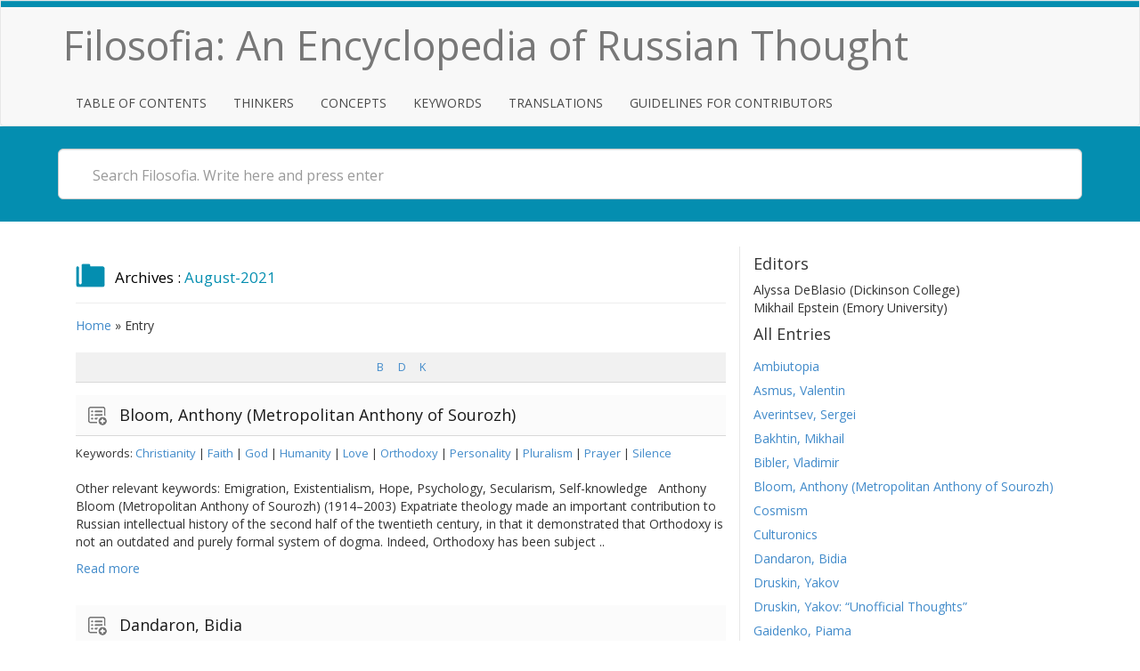

--- FILE ---
content_type: text/html; charset=UTF-8
request_url: https://filosofia.dickinson.edu/encyclopedia/tag/god/
body_size: 67519
content:
<!DOCTYPE html>
<html lang="en-US" class="no-js">
<head>
<meta charset="UTF-8" />
<meta name="viewport" content="width=device-width, initial-scale=1.0">
<!--[if lt IE 9]>
			<script src="https://filosofia.dickinson.edu/wp-content/themes/mywiki-filo/js/html5shiv.js"></script>
<![endif]-->
<link rel="pingback" href="https://filosofia.dickinson.edu/xmlrpc.php">
<title>God &#8211; Filosofia: An Encyclopedia of Russian Thought</title>
<meta name='robots' content='max-image-preview:large' />
	<style>img:is([sizes="auto" i], [sizes^="auto," i]) { contain-intrinsic-size: 3000px 1500px }</style>
	<link rel='dns-prefetch' href='//www.googletagmanager.com' />
<link rel="alternate" type="application/rss+xml" title="Filosofia: An Encyclopedia of Russian Thought &raquo; Feed" href="https://filosofia.dickinson.edu/feed/" />
<link rel="alternate" type="application/rss+xml" title="Filosofia: An Encyclopedia of Russian Thought &raquo; Comments Feed" href="https://filosofia.dickinson.edu/comments/feed/" />
<link rel="alternate" type="application/rss+xml" title="Filosofia: An Encyclopedia of Russian Thought &raquo; God Tag Feed" href="https://filosofia.dickinson.edu/encyclopedia/tag/god/feed/" />
<script type="text/javascript">
/* <![CDATA[ */
window._wpemojiSettings = {"baseUrl":"https:\/\/s.w.org\/images\/core\/emoji\/15.1.0\/72x72\/","ext":".png","svgUrl":"https:\/\/s.w.org\/images\/core\/emoji\/15.1.0\/svg\/","svgExt":".svg","source":{"concatemoji":"https:\/\/filosofia.dickinson.edu\/wp-includes\/js\/wp-emoji-release.min.js?ver=6.8.1"}};
/*! This file is auto-generated */
!function(i,n){var o,s,e;function c(e){try{var t={supportTests:e,timestamp:(new Date).valueOf()};sessionStorage.setItem(o,JSON.stringify(t))}catch(e){}}function p(e,t,n){e.clearRect(0,0,e.canvas.width,e.canvas.height),e.fillText(t,0,0);var t=new Uint32Array(e.getImageData(0,0,e.canvas.width,e.canvas.height).data),r=(e.clearRect(0,0,e.canvas.width,e.canvas.height),e.fillText(n,0,0),new Uint32Array(e.getImageData(0,0,e.canvas.width,e.canvas.height).data));return t.every(function(e,t){return e===r[t]})}function u(e,t,n){switch(t){case"flag":return n(e,"\ud83c\udff3\ufe0f\u200d\u26a7\ufe0f","\ud83c\udff3\ufe0f\u200b\u26a7\ufe0f")?!1:!n(e,"\ud83c\uddfa\ud83c\uddf3","\ud83c\uddfa\u200b\ud83c\uddf3")&&!n(e,"\ud83c\udff4\udb40\udc67\udb40\udc62\udb40\udc65\udb40\udc6e\udb40\udc67\udb40\udc7f","\ud83c\udff4\u200b\udb40\udc67\u200b\udb40\udc62\u200b\udb40\udc65\u200b\udb40\udc6e\u200b\udb40\udc67\u200b\udb40\udc7f");case"emoji":return!n(e,"\ud83d\udc26\u200d\ud83d\udd25","\ud83d\udc26\u200b\ud83d\udd25")}return!1}function f(e,t,n){var r="undefined"!=typeof WorkerGlobalScope&&self instanceof WorkerGlobalScope?new OffscreenCanvas(300,150):i.createElement("canvas"),a=r.getContext("2d",{willReadFrequently:!0}),o=(a.textBaseline="top",a.font="600 32px Arial",{});return e.forEach(function(e){o[e]=t(a,e,n)}),o}function t(e){var t=i.createElement("script");t.src=e,t.defer=!0,i.head.appendChild(t)}"undefined"!=typeof Promise&&(o="wpEmojiSettingsSupports",s=["flag","emoji"],n.supports={everything:!0,everythingExceptFlag:!0},e=new Promise(function(e){i.addEventListener("DOMContentLoaded",e,{once:!0})}),new Promise(function(t){var n=function(){try{var e=JSON.parse(sessionStorage.getItem(o));if("object"==typeof e&&"number"==typeof e.timestamp&&(new Date).valueOf()<e.timestamp+604800&&"object"==typeof e.supportTests)return e.supportTests}catch(e){}return null}();if(!n){if("undefined"!=typeof Worker&&"undefined"!=typeof OffscreenCanvas&&"undefined"!=typeof URL&&URL.createObjectURL&&"undefined"!=typeof Blob)try{var e="postMessage("+f.toString()+"("+[JSON.stringify(s),u.toString(),p.toString()].join(",")+"));",r=new Blob([e],{type:"text/javascript"}),a=new Worker(URL.createObjectURL(r),{name:"wpTestEmojiSupports"});return void(a.onmessage=function(e){c(n=e.data),a.terminate(),t(n)})}catch(e){}c(n=f(s,u,p))}t(n)}).then(function(e){for(var t in e)n.supports[t]=e[t],n.supports.everything=n.supports.everything&&n.supports[t],"flag"!==t&&(n.supports.everythingExceptFlag=n.supports.everythingExceptFlag&&n.supports[t]);n.supports.everythingExceptFlag=n.supports.everythingExceptFlag&&!n.supports.flag,n.DOMReady=!1,n.readyCallback=function(){n.DOMReady=!0}}).then(function(){return e}).then(function(){var e;n.supports.everything||(n.readyCallback(),(e=n.source||{}).concatemoji?t(e.concatemoji):e.wpemoji&&e.twemoji&&(t(e.twemoji),t(e.wpemoji)))}))}((window,document),window._wpemojiSettings);
/* ]]> */
</script>
<style id='wp-emoji-styles-inline-css' type='text/css'>

	img.wp-smiley, img.emoji {
		display: inline !important;
		border: none !important;
		box-shadow: none !important;
		height: 1em !important;
		width: 1em !important;
		margin: 0 0.07em !important;
		vertical-align: -0.1em !important;
		background: none !important;
		padding: 0 !important;
	}
</style>
<link rel='stylesheet' id='wp-block-library-css' href='https://filosofia.dickinson.edu/wp-includes/css/dist/block-library/style.min.css?ver=6.8.1' type='text/css' media='all' />
<style id='classic-theme-styles-inline-css' type='text/css'>
/*! This file is auto-generated */
.wp-block-button__link{color:#fff;background-color:#32373c;border-radius:9999px;box-shadow:none;text-decoration:none;padding:calc(.667em + 2px) calc(1.333em + 2px);font-size:1.125em}.wp-block-file__button{background:#32373c;color:#fff;text-decoration:none}
</style>
<style id='global-styles-inline-css' type='text/css'>
:root{--wp--preset--aspect-ratio--square: 1;--wp--preset--aspect-ratio--4-3: 4/3;--wp--preset--aspect-ratio--3-4: 3/4;--wp--preset--aspect-ratio--3-2: 3/2;--wp--preset--aspect-ratio--2-3: 2/3;--wp--preset--aspect-ratio--16-9: 16/9;--wp--preset--aspect-ratio--9-16: 9/16;--wp--preset--color--black: #000000;--wp--preset--color--cyan-bluish-gray: #abb8c3;--wp--preset--color--white: #ffffff;--wp--preset--color--pale-pink: #f78da7;--wp--preset--color--vivid-red: #cf2e2e;--wp--preset--color--luminous-vivid-orange: #ff6900;--wp--preset--color--luminous-vivid-amber: #fcb900;--wp--preset--color--light-green-cyan: #7bdcb5;--wp--preset--color--vivid-green-cyan: #00d084;--wp--preset--color--pale-cyan-blue: #8ed1fc;--wp--preset--color--vivid-cyan-blue: #0693e3;--wp--preset--color--vivid-purple: #9b51e0;--wp--preset--gradient--vivid-cyan-blue-to-vivid-purple: linear-gradient(135deg,rgba(6,147,227,1) 0%,rgb(155,81,224) 100%);--wp--preset--gradient--light-green-cyan-to-vivid-green-cyan: linear-gradient(135deg,rgb(122,220,180) 0%,rgb(0,208,130) 100%);--wp--preset--gradient--luminous-vivid-amber-to-luminous-vivid-orange: linear-gradient(135deg,rgba(252,185,0,1) 0%,rgba(255,105,0,1) 100%);--wp--preset--gradient--luminous-vivid-orange-to-vivid-red: linear-gradient(135deg,rgba(255,105,0,1) 0%,rgb(207,46,46) 100%);--wp--preset--gradient--very-light-gray-to-cyan-bluish-gray: linear-gradient(135deg,rgb(238,238,238) 0%,rgb(169,184,195) 100%);--wp--preset--gradient--cool-to-warm-spectrum: linear-gradient(135deg,rgb(74,234,220) 0%,rgb(151,120,209) 20%,rgb(207,42,186) 40%,rgb(238,44,130) 60%,rgb(251,105,98) 80%,rgb(254,248,76) 100%);--wp--preset--gradient--blush-light-purple: linear-gradient(135deg,rgb(255,206,236) 0%,rgb(152,150,240) 100%);--wp--preset--gradient--blush-bordeaux: linear-gradient(135deg,rgb(254,205,165) 0%,rgb(254,45,45) 50%,rgb(107,0,62) 100%);--wp--preset--gradient--luminous-dusk: linear-gradient(135deg,rgb(255,203,112) 0%,rgb(199,81,192) 50%,rgb(65,88,208) 100%);--wp--preset--gradient--pale-ocean: linear-gradient(135deg,rgb(255,245,203) 0%,rgb(182,227,212) 50%,rgb(51,167,181) 100%);--wp--preset--gradient--electric-grass: linear-gradient(135deg,rgb(202,248,128) 0%,rgb(113,206,126) 100%);--wp--preset--gradient--midnight: linear-gradient(135deg,rgb(2,3,129) 0%,rgb(40,116,252) 100%);--wp--preset--font-size--small: 13px;--wp--preset--font-size--medium: 20px;--wp--preset--font-size--large: 36px;--wp--preset--font-size--x-large: 42px;--wp--preset--spacing--20: 0.44rem;--wp--preset--spacing--30: 0.67rem;--wp--preset--spacing--40: 1rem;--wp--preset--spacing--50: 1.5rem;--wp--preset--spacing--60: 2.25rem;--wp--preset--spacing--70: 3.38rem;--wp--preset--spacing--80: 5.06rem;--wp--preset--shadow--natural: 6px 6px 9px rgba(0, 0, 0, 0.2);--wp--preset--shadow--deep: 12px 12px 50px rgba(0, 0, 0, 0.4);--wp--preset--shadow--sharp: 6px 6px 0px rgba(0, 0, 0, 0.2);--wp--preset--shadow--outlined: 6px 6px 0px -3px rgba(255, 255, 255, 1), 6px 6px rgba(0, 0, 0, 1);--wp--preset--shadow--crisp: 6px 6px 0px rgba(0, 0, 0, 1);}:where(.is-layout-flex){gap: 0.5em;}:where(.is-layout-grid){gap: 0.5em;}body .is-layout-flex{display: flex;}.is-layout-flex{flex-wrap: wrap;align-items: center;}.is-layout-flex > :is(*, div){margin: 0;}body .is-layout-grid{display: grid;}.is-layout-grid > :is(*, div){margin: 0;}:where(.wp-block-columns.is-layout-flex){gap: 2em;}:where(.wp-block-columns.is-layout-grid){gap: 2em;}:where(.wp-block-post-template.is-layout-flex){gap: 1.25em;}:where(.wp-block-post-template.is-layout-grid){gap: 1.25em;}.has-black-color{color: var(--wp--preset--color--black) !important;}.has-cyan-bluish-gray-color{color: var(--wp--preset--color--cyan-bluish-gray) !important;}.has-white-color{color: var(--wp--preset--color--white) !important;}.has-pale-pink-color{color: var(--wp--preset--color--pale-pink) !important;}.has-vivid-red-color{color: var(--wp--preset--color--vivid-red) !important;}.has-luminous-vivid-orange-color{color: var(--wp--preset--color--luminous-vivid-orange) !important;}.has-luminous-vivid-amber-color{color: var(--wp--preset--color--luminous-vivid-amber) !important;}.has-light-green-cyan-color{color: var(--wp--preset--color--light-green-cyan) !important;}.has-vivid-green-cyan-color{color: var(--wp--preset--color--vivid-green-cyan) !important;}.has-pale-cyan-blue-color{color: var(--wp--preset--color--pale-cyan-blue) !important;}.has-vivid-cyan-blue-color{color: var(--wp--preset--color--vivid-cyan-blue) !important;}.has-vivid-purple-color{color: var(--wp--preset--color--vivid-purple) !important;}.has-black-background-color{background-color: var(--wp--preset--color--black) !important;}.has-cyan-bluish-gray-background-color{background-color: var(--wp--preset--color--cyan-bluish-gray) !important;}.has-white-background-color{background-color: var(--wp--preset--color--white) !important;}.has-pale-pink-background-color{background-color: var(--wp--preset--color--pale-pink) !important;}.has-vivid-red-background-color{background-color: var(--wp--preset--color--vivid-red) !important;}.has-luminous-vivid-orange-background-color{background-color: var(--wp--preset--color--luminous-vivid-orange) !important;}.has-luminous-vivid-amber-background-color{background-color: var(--wp--preset--color--luminous-vivid-amber) !important;}.has-light-green-cyan-background-color{background-color: var(--wp--preset--color--light-green-cyan) !important;}.has-vivid-green-cyan-background-color{background-color: var(--wp--preset--color--vivid-green-cyan) !important;}.has-pale-cyan-blue-background-color{background-color: var(--wp--preset--color--pale-cyan-blue) !important;}.has-vivid-cyan-blue-background-color{background-color: var(--wp--preset--color--vivid-cyan-blue) !important;}.has-vivid-purple-background-color{background-color: var(--wp--preset--color--vivid-purple) !important;}.has-black-border-color{border-color: var(--wp--preset--color--black) !important;}.has-cyan-bluish-gray-border-color{border-color: var(--wp--preset--color--cyan-bluish-gray) !important;}.has-white-border-color{border-color: var(--wp--preset--color--white) !important;}.has-pale-pink-border-color{border-color: var(--wp--preset--color--pale-pink) !important;}.has-vivid-red-border-color{border-color: var(--wp--preset--color--vivid-red) !important;}.has-luminous-vivid-orange-border-color{border-color: var(--wp--preset--color--luminous-vivid-orange) !important;}.has-luminous-vivid-amber-border-color{border-color: var(--wp--preset--color--luminous-vivid-amber) !important;}.has-light-green-cyan-border-color{border-color: var(--wp--preset--color--light-green-cyan) !important;}.has-vivid-green-cyan-border-color{border-color: var(--wp--preset--color--vivid-green-cyan) !important;}.has-pale-cyan-blue-border-color{border-color: var(--wp--preset--color--pale-cyan-blue) !important;}.has-vivid-cyan-blue-border-color{border-color: var(--wp--preset--color--vivid-cyan-blue) !important;}.has-vivid-purple-border-color{border-color: var(--wp--preset--color--vivid-purple) !important;}.has-vivid-cyan-blue-to-vivid-purple-gradient-background{background: var(--wp--preset--gradient--vivid-cyan-blue-to-vivid-purple) !important;}.has-light-green-cyan-to-vivid-green-cyan-gradient-background{background: var(--wp--preset--gradient--light-green-cyan-to-vivid-green-cyan) !important;}.has-luminous-vivid-amber-to-luminous-vivid-orange-gradient-background{background: var(--wp--preset--gradient--luminous-vivid-amber-to-luminous-vivid-orange) !important;}.has-luminous-vivid-orange-to-vivid-red-gradient-background{background: var(--wp--preset--gradient--luminous-vivid-orange-to-vivid-red) !important;}.has-very-light-gray-to-cyan-bluish-gray-gradient-background{background: var(--wp--preset--gradient--very-light-gray-to-cyan-bluish-gray) !important;}.has-cool-to-warm-spectrum-gradient-background{background: var(--wp--preset--gradient--cool-to-warm-spectrum) !important;}.has-blush-light-purple-gradient-background{background: var(--wp--preset--gradient--blush-light-purple) !important;}.has-blush-bordeaux-gradient-background{background: var(--wp--preset--gradient--blush-bordeaux) !important;}.has-luminous-dusk-gradient-background{background: var(--wp--preset--gradient--luminous-dusk) !important;}.has-pale-ocean-gradient-background{background: var(--wp--preset--gradient--pale-ocean) !important;}.has-electric-grass-gradient-background{background: var(--wp--preset--gradient--electric-grass) !important;}.has-midnight-gradient-background{background: var(--wp--preset--gradient--midnight) !important;}.has-small-font-size{font-size: var(--wp--preset--font-size--small) !important;}.has-medium-font-size{font-size: var(--wp--preset--font-size--medium) !important;}.has-large-font-size{font-size: var(--wp--preset--font-size--large) !important;}.has-x-large-font-size{font-size: var(--wp--preset--font-size--x-large) !important;}
:where(.wp-block-post-template.is-layout-flex){gap: 1.25em;}:where(.wp-block-post-template.is-layout-grid){gap: 1.25em;}
:where(.wp-block-columns.is-layout-flex){gap: 2em;}:where(.wp-block-columns.is-layout-grid){gap: 2em;}
:root :where(.wp-block-pullquote){font-size: 1.5em;line-height: 1.6;}
</style>
<link rel='stylesheet' id='encyclopedia-css' href='https://filosofia.dickinson.edu/wp-content/plugins/encyclopedia-pro/assets/css/encyclopedia.css?ver=6.8.1' type='text/css' media='all' />
<link rel='stylesheet' id='encyclopedia-tooltips-css' href='https://filosofia.dickinson.edu/wp-content/plugins/encyclopedia-pro/assets/css/tooltips.css?ver=6.8.1' type='text/css' media='all' />
<link rel='stylesheet' id='bootstrap-css' href='https://filosofia.dickinson.edu/wp-content/themes/mywiki-filo/css/bootstrap.min.css?ver=3.0.1' type='text/css' media='all' />
<link rel='stylesheet' id='style-css' href='https://filosofia.dickinson.edu/wp-content/themes/mywiki-filo/style.css?ver=6.8.1' type='text/css' media='all' />
<script type="text/javascript" src="https://filosofia.dickinson.edu/wp-includes/js/jquery/jquery.min.js?ver=3.7.1" id="jquery-core-js"></script>
<script type="text/javascript" src="https://filosofia.dickinson.edu/wp-includes/js/jquery/jquery-migrate.min.js?ver=3.4.1" id="jquery-migrate-js"></script>
<script type="text/javascript" src="https://filosofia.dickinson.edu/wp-content/themes/mywiki-filo/js/bootstrap.min.js?ver=3.0.1" id="bootstrap-js"></script>
<script type="text/javascript" src="https://filosofia.dickinson.edu/wp-content/themes/mywiki-filo/js/ajaxsearch.js?ver=1.0.0" id="ajaxsearch-js"></script>
<script type="text/javascript" id="general-js-extra">
/* <![CDATA[ */
var my_ajax = {"ajaxurl":"https:\/\/filosofia.dickinson.edu\/wp-admin\/admin-ajax.php"};
/* ]]> */
</script>
<script type="text/javascript" src="https://filosofia.dickinson.edu/wp-content/themes/mywiki-filo/js/general.js?ver=6.8.1" id="general-js"></script>

<!-- Google tag (gtag.js) snippet added by Site Kit -->

<!-- Google Analytics snippet added by Site Kit -->
<script type="text/javascript" src="https://www.googletagmanager.com/gtag/js?id=G-SKEHV0DTF5" id="google_gtagjs-js" async></script>
<script type="text/javascript" id="google_gtagjs-js-after">
/* <![CDATA[ */
window.dataLayer = window.dataLayer || [];function gtag(){dataLayer.push(arguments);}
gtag("set","linker",{"domains":["filosofia.dickinson.edu"]});
gtag("js", new Date());
gtag("set", "developer_id.dZTNiMT", true);
gtag("config", "G-SKEHV0DTF5");
/* ]]> */
</script>

<!-- End Google tag (gtag.js) snippet added by Site Kit -->
<link rel="https://api.w.org/" href="https://filosofia.dickinson.edu/wp-json/" /><link rel="alternate" title="JSON" type="application/json" href="https://filosofia.dickinson.edu/wp-json/wp/v2/encyclopedia-tag/42" /><link rel="EditURI" type="application/rsd+xml" title="RSD" href="https://filosofia.dickinson.edu/xmlrpc.php?rsd" />
<meta name="generator" content="WordPress 6.8.1" />
<meta name="generator" content="Site Kit by Google 1.155.0" />		<style type="text/css" id="wp-custom-css">
			.cite { margin-left: 2em; 
 text-indent: -2em; 
 }
.navbar-brand { line-height:50px;
}		</style>
		</head>
<body class="archive tax-encyclopedia-tag term-god term-42 wp-theme-mywiki-filo">
<div id="wrap">
<header role="banner">
  <div id="inner-header" class="clearfix">
    <div class="navbar navbar-default top-bg">
      <div class="container" id="navbarcont">
        <div class="nav-container col-md-9">
          <nav role="navigation">
            <div class="navbar-header">
              <button type="button" class="navbar-toggle" data-toggle="collapse" data-target=".navbar-collapse"> <span class="icon-bar"></span> <span class="icon-bar"></span> <span class="icon-bar"></span> </button>
              <a class="navbar-brand logo" id="logo" title="" href="https://filosofia.dickinson.edu/">Filosofia: An Encyclopedia of Russian Thought<p><span class="header-text"></span></p></a>
            </div>
            <!-- end .navbar-header -->
          </nav>
        </div>
        <div class="navbar-collapse collapse top-menu">
          <div class="menu-filosofia-an-encyclopedia-of-russian-thought-container"><ul id="menu" class="nav navbar-nav navbar-right mywiki-header-menu"><li id="menu-item-127" class="menu-item menu-item-type-custom menu-item-object-custom menu-item-127"><a href="http://filosofia.dickinson.edu/encyclopedia/">Table of Contents</a></li>
<li id="menu-item-273" class="menu-item menu-item-type-custom menu-item-object-custom menu-item-273"><a href="http://filosofia.dickinson.edu/encyclopedia/category/thinkers/">Thinkers</a></li>
<li id="menu-item-274" class="menu-item menu-item-type-custom menu-item-object-custom menu-item-274"><a href="http://filosofia.dickinson.edu/encyclopedia/category/concepts/">Concepts</a></li>
<li id="menu-item-249" class="menu-item menu-item-type-post_type menu-item-object-page menu-item-249"><a href="https://filosofia.dickinson.edu/keywords/">Keywords</a></li>
<li id="menu-item-341" class="menu-item menu-item-type-post_type menu-item-object-page menu-item-341"><a href="https://filosofia.dickinson.edu/translations/">Translations</a></li>
<li id="menu-item-250" class="menu-item menu-item-type-post_type menu-item-object-page menu-item-250"><a href="https://filosofia.dickinson.edu/contributors/">Guidelines for Contributors</a></li>
</ul></div>        </div>
        <!-- end .nav-container -->
      </div>
      <!-- end #navcont -->
    </div>
    <!-- end .navbar --> 
  </div>
  <!-- end #inner-header --> 
</header>
<!-- end header -->
<div class="searchwrap col-md-3">
  <div class="search-main container" id="search-main">
    <form class="navbar-form navbar-right form-inline asholder" role="search" method="get" id="searchformtop" action="https://filosofia.dickinson.edu">
      <div class="input-group" id="suggest">
        <input name="s" id="s" type="text" onKeyUp="suggest(this.value);" onBlur="fill();" class="search-query form-control pull-right" autocomplete="off" placeholder="Search Filosofia. Write here and press enter" data-provide="typeahead" data-items="4" data-source=''>
        <div class="suggestionsbox" id="suggestions" style="display: none;"> <img src="https://filosofia.dickinson.edu/wp-content/themes/mywiki-filo/img/arrow1.png" height="18" width="27" class="upArrow" alt="upArrow" />
          <div class="suggestionlist" id="suggestionslist"></div>
        </div>
      </div>
    </form>
  </div>
</div>
<div class="container margin-top" id="maincnot"><div id="content" class="clearfix">
  <div id="main" class="col-sm-8 clearfix" role="main">
    <div id="home-main" class="home-main home">
      <header>
        <div class="page-catheader cat-catheader">
            <h4 class="cat-title">
								<span>Archives : </span>
				August-2021            </h4>
         </div>
      </header>
      <div id="crumbs" class="mywiki_breadcrumbs"><a href="https://filosofia.dickinson.edu/">Home</a> &raquo; <span class="current">Entry</span></div><div class="encyclopedia-prefix-filters">
    
        <div class="filter-level level-1">

                            <span class="filter ">
                                                <a href="https://filosofia.dickinson.edu/encyclopedia/tag/god/prefix:b/" class="filter-link">
                            
                            B
                                                    </a>
                                    </span>
                            <span class="filter ">
                                                <a href="https://filosofia.dickinson.edu/encyclopedia/tag/god/prefix:d/" class="filter-link">
                            
                            D
                                                    </a>
                                    </span>
                            <span class="filter ">
                                                <a href="https://filosofia.dickinson.edu/encyclopedia/tag/god/prefix:k/" class="filter-link">
                            
                            K
                                                    </a>
                                    </span>
            
        </div>

    </div>      <article id="post-389" class="clearfix post-389 encyclopedia type-encyclopedia status-publish hentry encyclopedia-category-thinkers encyclopedia-tag-christianity encyclopedia-tag-faith encyclopedia-tag-god encyclopedia-tag-humanity encyclopedia-tag-love encyclopedia-tag-orthodoxy encyclopedia-tag-personality encyclopedia-tag-pluralism encyclopedia-tag-prayer encyclopedia-tag-silence" role="article">
        <header>
            <div class="cat-hadding">
                 <a href="https://filosofia.dickinson.edu/encyclopedia/metropolitan-anthony-of-sourozh-anthony-bloom/" rel="bookmark" title="Bloom, Anthony (Metropolitan Anthony of Sourozh)">Bloom, Anthony (Metropolitan Anthony of Sourozh)</a>
            </div>
            <!--<p class="meta post-meta-entry">Posted <a href="https://filosofia.dickinson.edu/encyclopedia/metropolitan-anthony-of-sourozh-anthony-bloom/" title="8:23 pm" ><time datetime="2021-08-07T20:23:55+00:00">August 7, 2021</time></a> by <span><a href="https://filosofia.dickinson.edu/author/deblasia/" title="View all posts by deblasia" >deblasia</a></span> & filed under <a href="https://filosofia.dickinson.edu/encyclopedia/category/thinkers/" rel="tag">Thinkers</a> Comments: 0</p>-->
            <p class="meta post-meta-entry">Keywords: <a href="https://filosofia.dickinson.edu/encyclopedia/tag/christianity/" rel="tag">Christianity</a> | <a href="https://filosofia.dickinson.edu/encyclopedia/tag/faith/" rel="tag">Faith</a> | <a href="https://filosofia.dickinson.edu/encyclopedia/tag/god/" rel="tag">God</a> | <a href="https://filosofia.dickinson.edu/encyclopedia/tag/humanity/" rel="tag">Humanity</a> | <a href="https://filosofia.dickinson.edu/encyclopedia/tag/love/" rel="tag">Love</a> | <a href="https://filosofia.dickinson.edu/encyclopedia/tag/orthodoxy/" rel="tag">Orthodoxy</a> | <a href="https://filosofia.dickinson.edu/encyclopedia/tag/personality/" rel="tag">Personality</a> | <a href="https://filosofia.dickinson.edu/encyclopedia/tag/pluralism/" rel="tag">Pluralism</a> | <a href="https://filosofia.dickinson.edu/encyclopedia/tag/prayer/" rel="tag">Prayer</a> | <a href="https://filosofia.dickinson.edu/encyclopedia/tag/silence/" rel="tag">Silence</a></p>
        </header>
        <!-- end article header -->
        <section class="post_content">
                    <p>Other relevant keywords: Emigration, Existentialism, Hope, Psychology, Secularism, Self-knowledge &nbsp; Anthony Bloom (Metropolitan Anthony of Sourozh) (1914–2003) Expatriate theology made an important contribution to Russian intellectual history of the second half of the twentieth century, in that it demonstrated that Orthodoxy is not an outdated and purely formal system of dogma. Indeed, Orthodoxy has been subject ..</p>
<div class="clear-fix"></div>
<p><a href="https://filosofia.dickinson.edu/encyclopedia/metropolitan-anthony-of-sourozh-anthony-bloom/" title="read more...">Read more</a></p>
        </section>
        <!-- end article section -->
      </article>
      <!-- end article -->
            <article id="post-422" class="clearfix post-422 encyclopedia type-encyclopedia status-publish hentry encyclopedia-category-thinkers encyclopedia-tag-buddhism encyclopedia-tag-buddhology encyclopedia-tag-buryatia encyclopedia-tag-god encyclopedia-tag-karma encyclopedia-tag-materialism encyclopedia-tag-siberia" role="article">
        <header>
            <div class="cat-hadding">
                 <a href="https://filosofia.dickinson.edu/encyclopedia/dandaron-bidia/" rel="bookmark" title="Dandaron, Bidia">Dandaron, Bidia</a>
            </div>
            <!--<p class="meta post-meta-entry">Posted <a href="https://filosofia.dickinson.edu/encyclopedia/dandaron-bidia/" title="3:04 pm" ><time datetime="2022-09-06T15:04:45+00:00">September 6, 2022</time></a> by <span><a href="https://filosofia.dickinson.edu/author/deblasia/" title="View all posts by deblasia" >deblasia</a></span> & filed under <a href="https://filosofia.dickinson.edu/encyclopedia/category/thinkers/" rel="tag">Thinkers</a> Comments: 0</p>-->
            <p class="meta post-meta-entry">Keywords: <a href="https://filosofia.dickinson.edu/encyclopedia/tag/buddhism/" rel="tag">Buddhism</a> | <a href="https://filosofia.dickinson.edu/encyclopedia/tag/buddhology/" rel="tag">Buddhology</a> | <a href="https://filosofia.dickinson.edu/encyclopedia/tag/buryatia/" rel="tag">Buryatia</a> | <a href="https://filosofia.dickinson.edu/encyclopedia/tag/god/" rel="tag">God</a> | <a href="https://filosofia.dickinson.edu/encyclopedia/tag/karma/" rel="tag">Karma</a> | <a href="https://filosofia.dickinson.edu/encyclopedia/tag/materialism/" rel="tag">Materialism</a> | <a href="https://filosofia.dickinson.edu/encyclopedia/tag/siberia/" rel="tag">Siberia</a></p>
        </header>
        <!-- end article header -->
        <section class="post_content">
                    <p>Other relevant keywords: Neobuddhism, Northern Buddhism, Religion, Repressed Philosophers, Science, Social Karma &nbsp; Bidia Dandaron (1914–1974) &nbsp; Bidia Dandarovich Dandaron was a Buddhist practitioner and scholar from Buryatia, known for his influence on the development of the philosophical study of Buddhism in the Soviet Union. &nbsp; Early Life Dandaron was born on December 14, 1914 ..</p>
<div class="clear-fix"></div>
<p><a href="https://filosofia.dickinson.edu/encyclopedia/dandaron-bidia/" title="read more...">Read more</a></p>
        </section>
        <!-- end article section -->
      </article>
      <!-- end article -->
            <article id="post-148" class="clearfix post-148 encyclopedia type-encyclopedia status-publish hentry encyclopedia-category-thinkers encyclopedia-tag-christianity encyclopedia-tag-existentialism encyclopedia-tag-faith encyclopedia-tag-freedom encyclopedia-tag-god encyclopedia-tag-other encyclopedia-tag-religion encyclopedia-tag-self" role="article">
        <header>
            <div class="cat-hadding">
                 <a href="https://filosofia.dickinson.edu/encyclopedia/druskin-yakov/" rel="bookmark" title="Druskin, Yakov">Druskin, Yakov</a>
            </div>
            <!--<p class="meta post-meta-entry">Posted <a href="https://filosofia.dickinson.edu/encyclopedia/druskin-yakov/" title="7:53 pm" ><time datetime="2018-03-27T19:53:49+00:00">March 27, 2018</time></a> by <span><a href="https://filosofia.dickinson.edu/author/deblasia/" title="View all posts by deblasia" >deblasia</a></span> & filed under <a href="https://filosofia.dickinson.edu/encyclopedia/category/thinkers/" rel="tag">Thinkers</a> Comments: 0</p>-->
            <p class="meta post-meta-entry">Keywords: <a href="https://filosofia.dickinson.edu/encyclopedia/tag/christianity/" rel="tag">Christianity</a> | <a href="https://filosofia.dickinson.edu/encyclopedia/tag/existentialism/" rel="tag">Existentialism</a> | <a href="https://filosofia.dickinson.edu/encyclopedia/tag/faith/" rel="tag">Faith</a> | <a href="https://filosofia.dickinson.edu/encyclopedia/tag/freedom/" rel="tag">Freedom</a> | <a href="https://filosofia.dickinson.edu/encyclopedia/tag/god/" rel="tag">God</a> | <a href="https://filosofia.dickinson.edu/encyclopedia/tag/other/" rel="tag">Other</a> | <a href="https://filosofia.dickinson.edu/encyclopedia/tag/religion/" rel="tag">Religion</a> | <a href="https://filosofia.dickinson.edu/encyclopedia/tag/self/" rel="tag">Self</a></p>
        </header>
        <!-- end article header -->
        <section class="post_content">
                    <p>Other relevant keywords: Sin, Choice, Personality, Loneliness, Music &nbsp; Yakov Druskin (1902-1980) Yakov Semenovich Druskin was the longest-living member of the informal avant-garde literary-intellectual group called the Chinari (the &#8220;titled ones,&#8221; or &#8220;rankists&#8221;). In the late 1920s and early 1930s, the Chinari included poets Daniil Kharms and Alexander Vvedensky and the philosopher Leonid Lipavsky, all ..</p>
<div class="clear-fix"></div>
<p><a href="https://filosofia.dickinson.edu/encyclopedia/druskin-yakov/" title="read more...">Read more</a></p>
        </section>
        <!-- end article section -->
      </article>
      <!-- end article -->
            <article id="post-406" class="clearfix post-406 encyclopedia type-encyclopedia status-publish hentry encyclopedia-category-thinkers encyclopedia-tag-beauty encyclopedia-tag-chess encyclopedia-tag-economics encyclopedia-tag-future encyclopedia-tag-god encyclopedia-tag-indeterminism encyclopedia-tag-literature encyclopedia-tag-predisposition encyclopedia-tag-systems encyclopedia-tag-theology" role="article">
        <header>
            <div class="cat-hadding">
                 <a href="https://filosofia.dickinson.edu/encyclopedia/katsenelinboigen-aron/" rel="bookmark" title="Katsenelinboigen, Aron">Katsenelinboigen, Aron</a>
            </div>
            <!--<p class="meta post-meta-entry">Posted <a href="https://filosofia.dickinson.edu/encyclopedia/katsenelinboigen-aron/" title="2:04 pm" ><time datetime="2021-09-28T14:04:35+00:00">September 28, 2021</time></a> by <span><a href="https://filosofia.dickinson.edu/author/deblasia/" title="View all posts by deblasia" >deblasia</a></span> & filed under <a href="https://filosofia.dickinson.edu/encyclopedia/category/thinkers/" rel="tag">Thinkers</a> Comments: 0</p>-->
            <p class="meta post-meta-entry">Keywords: <a href="https://filosofia.dickinson.edu/encyclopedia/tag/beauty/" rel="tag">Beauty</a> | <a href="https://filosofia.dickinson.edu/encyclopedia/tag/chess/" rel="tag">Chess</a> | <a href="https://filosofia.dickinson.edu/encyclopedia/tag/economics/" rel="tag">Economics</a> | <a href="https://filosofia.dickinson.edu/encyclopedia/tag/future/" rel="tag">Future</a> | <a href="https://filosofia.dickinson.edu/encyclopedia/tag/god/" rel="tag">God</a> | <a href="https://filosofia.dickinson.edu/encyclopedia/tag/indeterminism/" rel="tag">Indeterminism</a> | <a href="https://filosofia.dickinson.edu/encyclopedia/tag/literature/" rel="tag">Literature</a> | <a href="https://filosofia.dickinson.edu/encyclopedia/tag/predisposition/" rel="tag">Predisposition</a> | <a href="https://filosofia.dickinson.edu/encyclopedia/tag/systems/" rel="tag">Systems</a> | <a href="https://filosofia.dickinson.edu/encyclopedia/tag/theology/" rel="tag">Theology</a></p>
        </header>
        <!-- end article header -->
        <section class="post_content">
                    <p>Other relevant keywords: Decision Sciences; General Systems Theory; Positional and Combinatorial Styles; Predispositioning Theory &nbsp; Aron Katsenelinboigen (1927–2005) Aron Katsenelinboigen was the founder of Predispositioning Theory (PT) and the author of twenty books and numerous articles. Born in Ukraine, he earned his Ph.D. (1957) and Doctor Habilitatus (1966) at the Moscow State Institute of Economics ..</p>
<div class="clear-fix"></div>
<p><a href="https://filosofia.dickinson.edu/encyclopedia/katsenelinboigen-aron/" title="read more...">Read more</a></p>
        </section>
        <!-- end article section -->
      </article>
      <!-- end article -->
            <article id="post-379" class="clearfix post-379 encyclopedia type-encyclopedia status-publish hentry encyclopedia-category-thinkers encyclopedia-tag-absurdity encyclopedia-tag-atheism encyclopedia-tag-ethics encyclopedia-tag-existentialism encyclopedia-tag-god encyclopedia-tag-jewishness encyclopedia-tag-nation encyclopedia-tag-negative-theology encyclopedia-tag-personalism encyclopedia-tag-personality" role="article">
        <header>
            <div class="cat-hadding">
                 <a href="https://filosofia.dickinson.edu/encyclopedia/khazanov-boris/" rel="bookmark" title="Khazanov, Boris">Khazanov, Boris</a>
            </div>
            <!--<p class="meta post-meta-entry">Posted <a href="https://filosofia.dickinson.edu/encyclopedia/khazanov-boris/" title="8:59 pm" ><time datetime="2021-01-06T20:59:00+00:00">January 6, 2021</time></a> by <span><a href="https://filosofia.dickinson.edu/author/deblasia/" title="View all posts by deblasia" >deblasia</a></span> & filed under <a href="https://filosofia.dickinson.edu/encyclopedia/category/thinkers/" rel="tag">Thinkers</a> Comments: 0</p>-->
            <p class="meta post-meta-entry">Keywords: <a href="https://filosofia.dickinson.edu/encyclopedia/tag/absurdity/" rel="tag">Absurdity</a> | <a href="https://filosofia.dickinson.edu/encyclopedia/tag/atheism/" rel="tag">Atheism</a> | <a href="https://filosofia.dickinson.edu/encyclopedia/tag/ethics/" rel="tag">Ethics</a> | <a href="https://filosofia.dickinson.edu/encyclopedia/tag/existentialism/" rel="tag">Existentialism</a> | <a href="https://filosofia.dickinson.edu/encyclopedia/tag/god/" rel="tag">God</a> | <a href="https://filosofia.dickinson.edu/encyclopedia/tag/jewishness/" rel="tag">Jewishness</a> | <a href="https://filosofia.dickinson.edu/encyclopedia/tag/nation/" rel="tag">Nation</a> | <a href="https://filosofia.dickinson.edu/encyclopedia/tag/negative-theology/" rel="tag">Negative Theology</a> | <a href="https://filosofia.dickinson.edu/encyclopedia/tag/personalism/" rel="tag">Personalism</a> | <a href="https://filosofia.dickinson.edu/encyclopedia/tag/personality/" rel="tag">Personality</a></p>
        </header>
        <!-- end article header -->
        <section class="post_content">
                    <p>Other relevant keywords: border, pessimism &nbsp; Boris Khazanov (1928–2022) Boris Khazanov (a pseudonym of Gennady Faibusovich), a writer and an essayist, is one of the most significant representatives of Russian–Jewish philosophical personalism. Born in Leningrad, he was educated in classical philology at Moscow State University and was arrested in 1949 for “anti-Soviet” activity. Upon his ..</p>
<div class="clear-fix"></div>
<p><a href="https://filosofia.dickinson.edu/encyclopedia/khazanov-boris/" title="read more...">Read more</a></p>
        </section>
        <!-- end article section -->
      </article>
      <!-- end article -->
      	  		<!--Pagination Start-->
        <!--Pagination End-->
    </div>
  </div>
  <!-- end #main -->
  <div id="sidebar1" class="fluid-sidebar sidebar col-sm-4 border-left margin-bottom" role="complementary">
    <div id="text-4" class="widget widget_text"><h4 class="widgettitle">Editors</h4>			<div class="textwidget"><p>Alyssa DeBlasio (Dickinson College)<br />
Mikhail Epstein (Emory University)</p>
</div>
		</div><div id="encyclopedia_items-3" class="widget widget_encyclopedia_items"><h4 class="widgettitle">All Entries</h4><ul>
            <li><a href="https://filosofia.dickinson.edu/encyclopedia/ambiutopia/" title="Ambiutopia, ambiutopianism From the Greek “amphi,” meaning “around,” or “on both sides.” The combination of utopianism and anti-utopianism (dystopianism); a controversial, ambivalent attitude towards the future. Utopianism and anti-utopianism share common features: heightened sensitivity to the future; intensity of aspirations, anticipations, and apprehensions; and utterly enthusiastic or suspicious attitudes to any novelties and innovations. Inherent&hellip;" class="encyclopedia">Ambiutopia</a></li>
            <li><a href="https://filosofia.dickinson.edu/encyclopedia/asmus-valentin/" title="Other relevant keywords: Aesthetics; Literature &nbsp; Valentin Asmus (1894–1975) Valentin Ferdinandovich Asmus was a philosopher, historian of philosophy, and teacher who played an important role in the development of Russian philosophy of the twentieth century. He specialized in the history of philosophy, logic, and aesthetics and was also a literary critic. He is the author&hellip;" class="encyclopedia">Asmus, Valentin</a></li>
            <li><a href="https://filosofia.dickinson.edu/encyclopedia/sergei-averintsev/" title="Other relevant keywords: Interpretation, Orthodoxy, Philology, Secularism, Symbol, Wisdom &nbsp; Sergei Averintsev (1937–2004) Sergei Sergeevich Averintsev was an outstanding Russian cultural scholar who made essential contributions to many fields of the humanities, including philology, philosophy, theology, literary studies, and intellectual history. From 1971-1991, he was a senior researcher at the Gorky Institute of World Literature&hellip;" class="encyclopedia">Averintsev, Sergei</a></li>
            <li><a href="https://filosofia.dickinson.edu/encyclopedia/bakhtin-mikhail/" title="Other relevant keywords: Culture, Culturology, Communication, Ethics, Great Time, Grotesque, Kant, Laughter, Pluralism, Unity, Word &nbsp; Mikhail Bakhtin (1895-1975) Mikhail Mikhailovich Bakhtin, Russian philosopher of language and phenomenologist of culture, has three lives. The first is his obscure lived biography as a student of the classics, autodidact, invalid, political exile, and eventually professor of literature&hellip;" class="encyclopedia">Bakhtin, Mikhail</a></li>
            <li><a href="https://filosofia.dickinson.edu/encyclopedia/vladimir-bibler/" title="Other relevant keywords: Poetics, Science, Transduction, Hegel, Ontology, Rationalism &nbsp; Vladimir Bibler (1918-2000) Vladimir Solomonovich Bibler (1918-2000) was an outstanding philosopher of culture and intellectual history. Trained as a historian, he held the vocation of philosopher and founded a school of dialogue of cultures that attracted many followers from a variety of humanistic disciplines. He worked&hellip;" class="encyclopedia">Bibler, Vladimir</a></li>
            <li><a href="https://filosofia.dickinson.edu/encyclopedia/metropolitan-anthony-of-sourozh-anthony-bloom/" title="Other relevant keywords: Emigration, Existentialism, Hope, Psychology, Secularism, Self-knowledge &nbsp; Anthony Bloom (Metropolitan Anthony of Sourozh) (1914–2003) Expatriate theology made an important contribution to Russian intellectual history of the second half of the twentieth century, in that it demonstrated that Orthodoxy is not an outdated and purely formal system of dogma. Indeed, Orthodoxy has been subject&hellip;" class="encyclopedia">Bloom, Anthony (Metropolitan Anthony of Sourozh)</a></li>
            <li><a href="https://filosofia.dickinson.edu/encyclopedia/cosmism/" title="Cosmism In Russian philosophical discussions of the 1970s–80s, cosmism emerged as one of the most influential trends. It has come to designate not only a particular movement, but an overarching property and legacy of Russian philosophy as a whole. Cosmism literally means a “cosmic orientation” of thought, not only because the cosmos is the object&hellip;" class="encyclopedia">Cosmism</a></li>
            <li><a href="https://filosofia.dickinson.edu/encyclopedia/culturonics/" title="Culturonics (kul&#039;turonika) Humanistic technology; constructive and inventive activity in the field of culture; the transformation of culture as the result of its scholarly studies. The term “culturonics” uses the same Greek suffix -onic, as in the names of such practical disciplines as “electronics,” “bionics,” and “avionics.” Culturonics is a practical superstructure over the sciences of culture, an&hellip;" class="encyclopedia">Culturonics</a></li>
            <li><a href="https://filosofia.dickinson.edu/encyclopedia/dandaron-bidia/" title="Other relevant keywords: Neobuddhism, Northern Buddhism, Religion, Repressed Philosophers, Science, Social Karma &nbsp; Bidia Dandaron (1914–1974) &nbsp; Bidia Dandarovich Dandaron was a Buddhist practitioner and scholar from Buryatia, known for his influence on the development of the philosophical study of Buddhism in the Soviet Union. &nbsp; Early Life Dandaron was born on December 14, 1914&hellip;" class="encyclopedia">Dandaron, Bidia</a></li>
            <li><a href="https://filosofia.dickinson.edu/encyclopedia/druskin-yakov/" title="Other relevant keywords: Sin, Choice, Personality, Loneliness, Music &nbsp; Yakov Druskin (1902-1980) Yakov Semenovich Druskin was the longest-living member of the informal avant-garde literary-intellectual group called the Chinari (the &quot;titled ones,&quot; or &quot;rankists&quot;). In the late 1920s and early 1930s, the Chinari included poets Daniil Kharms and Alexander Vvedensky and the philosopher Leonid Lipavsky, all&hellip;" class="encyclopedia">Druskin, Yakov</a></li>
            <li><a href="https://filosofia.dickinson.edu/encyclopedia/unofficial-thoughts/" title="&quot;Unofficial Thoughts&quot; by Yakov Druskin January 29, 1948   &nbsp; Unofficial thoughts are thoughts not of reason, or even not founded in reason; and yet, certain thoughts of this kind are some of the most intelligent. This is something that Tolstoy never understood. Reason is official. Unofficial thoughts are fruitless, in the sense that they&hellip;" class="encyclopedia">Druskin, Yakov: &#8220;Unofficial Thoughts&#8221;</a></li>
            <li><a href="https://filosofia.dickinson.edu/encyclopedia/gaidenko-piama/" title="Other relevant keywords: Creativity, Dialectics, Ecology, Rationalism, Worldviews &nbsp; Piama Gaidenko (1934-2021) Piama Pavlovna Gaidenko has been a leading historian of West-European and Russian philosophy and intellectual history since the Khrushchev era. Her work bridges the Soviet/post-Soviet divide, displaying a consistent quality through her keen and attentive understanding of both individual texts, with a particular&hellip;" class="encyclopedia">Gaidenko, Piama</a></li>
            <li><a href="https://filosofia.dickinson.edu/encyclopedia/ginzburg-lidiya/" title="Other relevant keywords: Aesthetics; Creativity; Personality; Social Conditioning; Society, Totalitarianism &nbsp; Lidiya Ginzburg (1902–1990) Lidiya Yakovlevna Ginzburg was a literary scholar, known as the most talented student of the Russian Formalists. She was also an author of innovative, analytical prose both philosophical and almost social-scientific, which inhabits the boundaries between the genres of autobiography and&hellip;" class="encyclopedia">Ginzburg, Lidiya</a></li>
            <li><a href="https://filosofia.dickinson.edu/encyclopedia/gulyga-arseny/" title="Other relevant keywords: aesthetics, German philosophy, Russian philosophy &nbsp; Arseny Gulyga (1921-1996) Arseny Vladimirovich Gulyga is one of a few Soviet philosophers known not only in the Soviet Union, but also abroad. He specialized in the history of philosophy and composed a number of philosophical portraits in the genre of intellectual biography, including on Hegel (1970),&hellip;" class="encyclopedia">Gulyga, Arseny</a></li>
            <li><a href="https://filosofia.dickinson.edu/encyclopedia/horujy-sergey/" title="Other relevant keywords: Existentialism, Hermeneutics, Phenomenology &nbsp; Sergey Horujy (1941-2020) Sergey Sergeevich Horujy was a Soviet and Russian theoretical physicist and mathematician, researcher of the Eastern Christian ascetic tradition of Hesychasm and of Russian philosophy, translator and commentator of James Joyce’s work, and one of the most prominent Russian philosophers of the contemporary period. He&hellip;" class="encyclopedia">Horujy, Sergey</a></li>
            <li><a href="https://filosofia.dickinson.edu/encyclopedia/ilyenkov-evald/" title="Other relevant keywords: Abstraction, Aesthetics, Artificial Intelligence, Community, the Concrete, Cosmology, Dialectics, Disability, Education, the Ideal, Logic, Materialism, Science, Transindividuality &nbsp; Evald Ilyenkov (1924–1979) The ability to see the world like a human means to see through the eyes of another person, through the eyes of all other people. (Ilyenkov, Ob idolakh i idealakh 100)&hellip;" class="encyclopedia">Ilyenkov, Evald</a></li>
            <li><a href="https://filosofia.dickinson.edu/encyclopedia/intelnet/" title="Other relevant Keywords: Neologism, Netosofiia, Thinklinks InteLnet InteLnet was one of the most innovative philosophical projects on the early Russian internet. Taking its name from the words for “intellect” and “internet” (which are cognates in English and Russian), InteLnet was founded by philosopher Mikhail Epstein on the Emory University server in July 1995 as “a&hellip;" class="encyclopedia">InteLnet</a></li>
            <li><a href="https://filosofia.dickinson.edu/encyclopedia/katsenelinboigen-aron/" title="Other relevant keywords: Decision Sciences; General Systems Theory; Positional and Combinatorial Styles; Predispositioning Theory &nbsp; Aron Katsenelinboigen (1927–2005) Aron Katsenelinboigen was the founder of Predispositioning Theory (PT) and the author of twenty books and numerous articles. Born in Ukraine, he earned his Ph.D. (1957) and Doctor Habilitatus (1966) at the Moscow State Institute of Economics&hellip;" class="encyclopedia">Katsenelinboigen, Aron</a></li>
            <li><a href="https://filosofia.dickinson.edu/encyclopedia/khazanov-boris/" title="Other relevant keywords: border, pessimism &nbsp; Boris Khazanov (1928–2022) Boris Khazanov (a pseudonym of Gennady Faibusovich), a writer and an essayist, is one of the most significant representatives of Russian–Jewish philosophical personalism. Born in Leningrad, he was educated in classical philology at Moscow State University and was arrested in 1949 for “anti-Soviet” activity. Upon his&hellip;" class="encyclopedia">Khazanov, Boris</a></li>
            <li><a href="https://filosofia.dickinson.edu/encyclopedia/kojeve-alexandre/" title="Other relevant keywords: Atheism, Emigration, Political Philosophy, Solovyov &nbsp; Alexandre Kojève (1902-1968) Born Aleksandr Kozhevnikov to a wealthy family of industrialists in Moscow, Alexandre Kojève garnered acclaim as a philosopher only after his emigration to Western Europe in 1920. His lectures on Hegel’s Phenomenology of Spirit, held at the École pratique des hautes études in&hellip;" class="encyclopedia">Kojève, Alexandre</a></li>
            <li><a href="https://filosofia.dickinson.edu/encyclopedia/krasnov-levitin-anatoly/" title="Other relevant keywords: Inequity, Solovyov &nbsp; Anatolii Krasnov-Levitin (1915–1991) Anatolii Emmanuilovich Krasnov-Levitin was probably the most outspoken proponent of Christian socialism in the late USSR. Born in Baku, Azerbaijan, his original surname was Levitin and he signed some of his works with the pseudonym “Krasnov,” from the Russian word krasnyi, “red.” (His name also appears&hellip;" class="encyclopedia">Krasnov-Levitin, Anatoly</a></li>
            <li><a href="https://filosofia.dickinson.edu/encyclopedia/losev-aleksei/" title="Other relevant keywords: Antinomy, Eidos, Essence, Name, Person, Symbol &nbsp; Aleksei Losev (1893–1988) A “philosopher of name, number, and myth,” in his own words, Aleksei Fedorovich Losev is an outstanding Russian thinker, philologist, classicist, translator, commentator, and writer (qtd. Takho-Godi, “Losev – filosofiia imeni, chisla, mifa”). The scope of his interests includes philosophy, philology, aesthetics, religion, myth, mathematics,&hellip;" class="encyclopedia">Losev, Aleksei</a></li>
            <li><a href="https://filosofia.dickinson.edu/encyclopedia/lotman-yuri/" title="Other relevant keywords: Art, Bifurcation, Contingency, Creativity, Explosion, Film, Freedom, Thinking &nbsp; Yuri Lotman (1922–1993) Yuri Mikhailovich Lotman was the most significant and influential Soviet structuralist, semiotician, and literary thinker. He was the founder of the Tartu-Moscow Semiotic School and a professor at the University of Tartu (Estonia) from 1954 to 1993. Originally a specialist in the literature of the&hellip;" class="encyclopedia">Lotman, Yuri</a></li>
            <li><a href="https://filosofia.dickinson.edu/encyclopedia/merab-mamardashvili/" title="Other relevant keywords: Form, Phenomenology, Literature, Film, Symbol, the Absurd, History of philosophy &nbsp; Merab Mamardashvili (1930-1990) Merab Konstantinovich Mamardashvili was born in the Georgian city of Gori, known mainly as the birthplace of Joseph Stalin, but spent much of his career as philosopher in Moscow. Between 1966 and his death in 1990, he taught and worked&hellip;" class="encyclopedia">Mamardashvili, Merab</a></li>
            <li><a href="https://filosofia.dickinson.edu/encyclopedia/men-aleksandr/" title="Other relevant keywords: Atheism, Apologetics, Rationality, Solovyov &nbsp; Aleksandr Men (1935–1990) Aleksandr Men was the most prominent Russian Christian Orthodox thinker of the 1970–80s. He was baptized along with his mother into the Orthodox Church by a priest who was a member of the Russian Catacomb Church—often called the “Russian True Orthodox Church,” and which&hellip;" class="encyclopedia">Men, Aleksandr</a></li>
            <li><a href="https://filosofia.dickinson.edu/encyclopedia/nalimov-vasily/" title="Other relevant keywords: Fuzziness, Meditation, Nothing, Potentiality &nbsp; Vasily Nalimov (1910-1997) Vasily Vasilievich Nalimov represents a very particular branch of philosophical neo-rationalism that relies on probabilistic methods in the natural and social sciences and applies them to the study of language and consciousness. Trained in sciences, Nalimov was a professor of statistics and headed Moscow&hellip;" class="encyclopedia">Nalimov, Vasily</a></li>
            <li><a href="https://filosofia.dickinson.edu/encyclopedia/oizerman-tedor/" title="Other relevant keywords: Epistemology, German Idealism, Historiography, Pluralism &nbsp; Teodor Oizerman (1914–2017) From the late 1930s to the mid-2010s, Teodor Ilyich Oizerman was a witness to and actor in many significant events in Soviet and post-Soviet philosophical culture, as well as—because of his travels abroad and participation in international forums beginning in the 1970s—its face&hellip;" class="encyclopedia">Oizerman, Teodor</a></li>
            <li><a href="https://filosofia.dickinson.edu/encyclopedia/petrovsky-helen/" title="Other relevant keywords: American Literature, Image, Visual Culture Helen Petrovsky (b. 1962) Helen Petrovsky (Elena Vladimirovna Petrovskaya) is best known for her work in contemporary philosophy and visual culture, particularly the philosophy of photography. She is the author of several monographs and published lecture courses, including in collaboration with Oleg Aronson, and has edited and&hellip;" class="encyclopedia">Petrovsky, Helen</a></li>
            <li><a href="https://filosofia.dickinson.edu/encyclopedia/platonism-marxism/" title="Platonism-Marxism The combination of Platonism and Marxism in totalitarian practices and theories of the twentieth century; the philosophical basis of Soviet-style state ideocracy. According to Alfred North Whitehead, “European philosophy is a series of footnotes to Plato” (39). In this case, Russian thought must be viewed as an important part of the Western philosophical heritage,&hellip;" class="encyclopedia">Platonism-Marxism</a></li>
            <li><a href="https://filosofia.dickinson.edu/encyclopedia/podoroga-valery/" title="Other relevant keywords: Dostoevsky, Phenomenology, Russian literature, Visual Studies &nbsp; Valery Podoroga (1946–2020) Valery Aleksandrovich Podoroga was a Moscow-based philosopher known primarily as the figurehead behind analytic anthropology, a method of philosophical and textual analysis that relies on the act of involution (or turning back upon oneself) to trace the relationships between texts (cultural, literary,&hellip;" class="encyclopedia">Podoroga, Valery</a></li>
            <li><a href="https://filosofia.dickinson.edu/encyclopedia/pomerants-grigory/" title="Other relevant keywords: Existentialism, Narod (people), Tragedy, Zen &nbsp; Grigory Pomerants (1918–2013) Of all late-Soviet and post-Soviet Russian thinkers, Grigory Solomonovich Pomerants was the most persistently engaged in social debates about the value of personality and about the threats posed by totalitarian and post-totalitarian society. Pomerants was a philosopher and Orientalist by education. He graduated from&hellip;" class="encyclopedia">Pomerants, Grigory</a></li>
            <li><a href="https://filosofia.dickinson.edu/encyclopedia/semenova-svetlana/" title="Other relevant keywords: Active Evolution; Anthropocosmism; Biosophere; Cosmism; Nikolai Fedorov; Salvation Svetlana Semenova (1941–2014) Svetlana Grigoryevna Semenova was the best-known and most influential figure among late- and post-Soviet cosmists, the first postwar thinker to popularize the teaching of Nikolai Fedorov (1828–1903). She graduated from the Romano-Germanic Faculty of Moscow State University in 1964 as a&hellip;" class="encyclopedia">Semenova, Svetlana</a></li>
            <li><a href="https://filosofia.dickinson.edu/encyclopedia/sinyavsky-andrei-abram-tertz/" title="Other relevant keywords: Aphorisms, Chorus, Christianity, Russian Language, Rozanov, Sexuality, Sots Art, Theatricality &nbsp; Andrei Sinyavsky (Abram Tertz) (1925 - 1997) If a complete history of Russian postmodernism is ever written, then Andrei Sinyavsky (1925–1997), who published some of his most seminal works under the pen-name Abram Tertz, will definitely stand as one of its&hellip;" class="encyclopedia">Sinyavsky, Andrei (Abram Tertz)</a></li>
            <li><a href="https://filosofia.dickinson.edu/encyclopedia/solzhenitsyn-aleksandr/" title="Other relevant keywords: Faith, Marxism, Russian Orthodoxy, Slavophiles, the West &nbsp; Aleksandr Solzhenitsyn (1918–2008) Aleksandr Solzhenitsyn is among the few Russian intellectuals whose names are known equally well in the West as in Russia. In July 1945, after serving on the front with the Red Army and receiving two military decorations, Solzhenitsyn was sentenced to&hellip;" class="encyclopedia">Solzhenitsyn, Aleksandr</a></li>
            <li><a href="https://filosofia.dickinson.edu/encyclopedia/stolovich-leonid/" title="Other relevant keywords: Jewish Humor, Philosophical Poetry, Systemic Pluralism &nbsp; Leonid Stolovich (1929–2013) Leonid Naumovich Stolovich, Professor Emeritus at the University of Tartu and Doctor of Philosophical Sciences (Leningrad State University), specialized in aesthetics, theory of values, and the history of philosophy. He authored more than forty books and over five hundred scholarly articles in&hellip;" class="encyclopedia">Stolovich, Leonid</a></li>
            <li><a href="https://filosofia.dickinson.edu/encyclopedia/transculture/" title="Transculture, transculturalism Transculture (transkul’tura) comes from the Latin “trans,” meaning “beyond”; a trans-cultural realm beyond any national, gender, or professional culture; a mode of being, located at the crossroads of cultures. The concept of transculture responds to the limitations of some contemporary theoretical models of culture. It is different from the understanding of the global system&hellip;" class="encyclopedia">Transculture</a></li>
            <li><a href="https://filosofia.dickinson.edu/encyclopedia/yanov-alexander/" title="Other relevant keywords: Political Cycles, Slavophile, Weimar Russia &nbsp; Alexander Yanov (1930–2022) Alexander Lvovich Yanov, a distinguished Russian-American political thinker and historian of Russian nationalism, began his academic journey at the Department of History at Moscow University, where he graduated in 1953. In 1970, he defended a dissertation on the history of Russian nationalism, entitled&hellip;" class="encyclopedia">Yanov, Alexander</a></li>
            <li><a href="https://filosofia.dickinson.edu/encyclopedia/yefimov-igor/" title="Other relevant keywords: Inequality; High- and low-voltage people; Equalizers; Competitors; Masters of knowledge; Masters of things &nbsp; Igor Yefimov (1937–2020) Igor Markovich Yefimov was a Russian-American philosopher, writer, and publisher whose work bridged engineering precision with philosophical inquiry. His major contributions include systematic analyses of human inequality and freedom, the development of a unique post-Kantian&hellip;" class="encyclopedia">Yefimov, Igor</a></li>
            <li><a href="https://filosofia.dickinson.edu/encyclopedia/zilberman-david-b/" title="Other relevant keywords: Buddhism, Classical Indian Philosophy, Emigration, Modal Methodology, Moscow Methodological Circle, Philosophology, Yoga &nbsp; David B. Zilberman (1938–1977) David Beniaminovich Zilberman was a social thinker, Indologist, and philosopher who grew up in Odessa, lived and worked in Moscow, and eventually emigrated to the USA in 1973 in search of better conditions for his&hellip;" class="encyclopedia">Zilberman, David B.</a></li>
    </ul>
</div><div id="encyclopedia_taxonomies-3" class="widget widget_encyclopedia_taxonomies"><h4 class="widgettitle">Top Keywords</h4><ul class="taxonomy-list">	<li class="cat-item cat-item-19"><a href="https://filosofia.dickinson.edu/encyclopedia/tag/christianity/">Christianity</a> (10)
</li>
	<li class="cat-item cat-item-21"><a href="https://filosofia.dickinson.edu/encyclopedia/tag/culture/">Culture</a> (10)
</li>
	<li class="cat-item cat-item-49"><a href="https://filosofia.dickinson.edu/encyclopedia/tag/marxism/">Marxism</a> (9)
</li>
	<li class="cat-item cat-item-30"><a href="https://filosofia.dickinson.edu/encyclopedia/tag/religion/">Religion</a> (7)
</li>
	<li class="cat-item cat-item-47"><a href="https://filosofia.dickinson.edu/encyclopedia/tag/history-of-philosophy/">History of Philosophy</a> (7)
</li>
	<li class="cat-item cat-item-62"><a href="https://filosofia.dickinson.edu/encyclopedia/tag/literature/">Literature</a> (7)
</li>
	<li class="cat-item cat-item-22"><a href="https://filosofia.dickinson.edu/encyclopedia/tag/culturology/">Culturology</a> (6)
</li>
	<li class="cat-item cat-item-24"><a href="https://filosofia.dickinson.edu/encyclopedia/tag/ethics/">Ethics</a> (6)
</li>
	<li class="cat-item cat-item-41"><a href="https://filosofia.dickinson.edu/encyclopedia/tag/existentialism/">Existentialism</a> (6)
</li>
	<li class="cat-item cat-item-32"><a href="https://filosofia.dickinson.edu/encyclopedia/tag/thinking/">Thinking</a> (5)
</li>
	<li class="cat-item cat-item-42 current-cat"><a aria-current="page" href="https://filosofia.dickinson.edu/encyclopedia/tag/god/">God</a> (5)
</li>
	<li class="cat-item cat-item-51"><a href="https://filosofia.dickinson.edu/encyclopedia/tag/aesthetics/">Aesthetics</a> (5)
</li>
	<li class="cat-item cat-item-70"><a href="https://filosofia.dickinson.edu/encyclopedia/tag/history/">History</a> (5)
</li>
	<li class="cat-item cat-item-94"><a href="https://filosofia.dickinson.edu/encyclopedia/tag/technology/">Technology</a> (5)
</li>
	<li class="cat-item cat-item-116"><a href="https://filosofia.dickinson.edu/encyclopedia/tag/personality/">Personality</a> (5)
</li>
	<li class="cat-item cat-item-45"><a href="https://filosofia.dickinson.edu/encyclopedia/tag/freedom/">Freedom</a> (4)
</li>
	<li class="cat-item cat-item-46"><a href="https://filosofia.dickinson.edu/encyclopedia/tag/faith/">Faith</a> (4)
</li>
	<li class="cat-item cat-item-75"><a href="https://filosofia.dickinson.edu/encyclopedia/tag/science/">Science</a> (4)
</li>
	<li class="cat-item cat-item-26"><a href="https://filosofia.dickinson.edu/encyclopedia/tag/humanism/">Humanism</a> (3)
</li>
	<li class="cat-item cat-item-31"><a href="https://filosofia.dickinson.edu/encyclopedia/tag/state/">State</a> (3)
</li>
	<li class="cat-item cat-item-57"><a href="https://filosofia.dickinson.edu/encyclopedia/tag/communication/">Communication</a> (3)
</li>
	<li class="cat-item cat-item-83"><a href="https://filosofia.dickinson.edu/encyclopedia/tag/russian-philosophy/">Russian Philosophy</a> (3)
</li>
	<li class="cat-item cat-item-58"><a href="https://filosofia.dickinson.edu/encyclopedia/tag/language/">Language</a> (3)
</li>
	<li class="cat-item cat-item-91"><a href="https://filosofia.dickinson.edu/encyclopedia/tag/anthropology/">Anthropology</a> (3)
</li>
	<li class="cat-item cat-item-97"><a href="https://filosofia.dickinson.edu/encyclopedia/tag/future/">Future</a> (3)
</li>
</ul></div>  <!-- This content shows up if there are no widgets defined in the backend. -->
  </div>
</div>
<!-- end #content -->
</div>
<hr /><footer role="contentinfo" id="footer">  
  <div id="inner-footer" class="clearfix container padding-top-bottom">
  		<div id="widget-footer" class="clearfix row">
    	<div class="col-md-4">
		  <div id="custom_html-2" class="widget_text widget widget_custom_html"><h4 class="widgettitle">Contact</h4><div class="textwidget custom-html-widget">Alyssa DeBlasio - deblasia [at] dickinson.edu <br>
Mikhail Epstein  - russmne [at] emory.edu</div></div>         </div>
         <div class="col-md-4">
		  <div id="encyclopedia_taxonomy_cloud-2" class="widget widget_encyclopedia_taxonomy_cloud"><ul class="taxonomy-cloud"><a href="https://filosofia.dickinson.edu/encyclopedia/tag/christianity/" class="tag-cloud-link tag-link-19 tag-link-position-1" style="font-size: 22pt;" aria-label="Christianity (10 items)">Christianity</a>
<a href="https://filosofia.dickinson.edu/encyclopedia/tag/thinking/" class="tag-cloud-link tag-link-32 tag-link-position-2" style="font-size: 8pt;" aria-label="Thinking (5 items)">Thinking</a>
<a href="https://filosofia.dickinson.edu/encyclopedia/tag/culture/" class="tag-cloud-link tag-link-21 tag-link-position-3" style="font-size: 22pt;" aria-label="Culture (10 items)">Culture</a>
<a href="https://filosofia.dickinson.edu/encyclopedia/tag/god/" class="tag-cloud-link tag-link-42 tag-link-position-4" style="font-size: 8pt;" aria-label="God (5 items)">God</a>
<a href="https://filosofia.dickinson.edu/encyclopedia/tag/literature/" class="tag-cloud-link tag-link-62 tag-link-position-5" style="font-size: 14.461538461538pt;" aria-label="Literature (7 items)">Literature</a>
<a href="https://filosofia.dickinson.edu/encyclopedia/tag/ethics/" class="tag-cloud-link tag-link-24 tag-link-position-6" style="font-size: 11.769230769231pt;" aria-label="Ethics (6 items)">Ethics</a>
<a href="https://filosofia.dickinson.edu/encyclopedia/tag/history-of-philosophy/" class="tag-cloud-link tag-link-47 tag-link-position-7" style="font-size: 14.461538461538pt;" aria-label="History of Philosophy (7 items)">History of Philosophy</a>
<a href="https://filosofia.dickinson.edu/encyclopedia/tag/culturology/" class="tag-cloud-link tag-link-22 tag-link-position-8" style="font-size: 11.769230769231pt;" aria-label="Culturology (6 items)">Culturology</a>
<a href="https://filosofia.dickinson.edu/encyclopedia/tag/aesthetics/" class="tag-cloud-link tag-link-51 tag-link-position-9" style="font-size: 8pt;" aria-label="Aesthetics (5 items)">Aesthetics</a>
<a href="https://filosofia.dickinson.edu/encyclopedia/tag/existentialism/" class="tag-cloud-link tag-link-41 tag-link-position-10" style="font-size: 11.769230769231pt;" aria-label="Existentialism (6 items)">Existentialism</a>
<a href="https://filosofia.dickinson.edu/encyclopedia/tag/religion/" class="tag-cloud-link tag-link-30 tag-link-position-11" style="font-size: 14.461538461538pt;" aria-label="Religion (7 items)">Religion</a>
<a href="https://filosofia.dickinson.edu/encyclopedia/tag/marxism/" class="tag-cloud-link tag-link-49 tag-link-position-12" style="font-size: 19.846153846154pt;" aria-label="Marxism (9 items)">Marxism</a></ul></div>		</div>
        <div class="col-md-4">
		          		</div>
    </div>
        <nav class="footer-menu-nav">
     	<ul class="footer-nav nav navbar-nav">
        	        </ul>
    </nav>
    <p class="attribution">
	Powered by <a href="http://fasterthemes.com/wordpress-themes/mywiki" target="_blank">Wiki WordPress Theme</a>.</footer>
    </p>
  </div>
  <!-- end #inner-footer -->
<!-- end footer -->
<!-- end #maincont .container --> 
<script type="speculationrules">
{"prefetch":[{"source":"document","where":{"and":[{"href_matches":"\/*"},{"not":{"href_matches":["\/wp-*.php","\/wp-admin\/*","\/wp-content\/uploads\/*","\/wp-content\/*","\/wp-content\/plugins\/*","\/wp-content\/themes\/mywiki-filo\/*","\/*\\?(.+)"]}},{"not":{"selector_matches":"a[rel~=\"nofollow\"]"}},{"not":{"selector_matches":".no-prefetch, .no-prefetch a"}}]},"eagerness":"conservative"}]}
</script>
<link rel='stylesheet' id='remove-style-meta-css' href='https://filosofia.dickinson.edu/wp-content/plugins/wp-author-date-and-meta-remover/css/entrymetastyle.css?ver=1.0' type='text/css' media='all' />
<script type="text/javascript" src="https://filosofia.dickinson.edu/wp-content/plugins/encyclopedia-pro/assets/js/tooltipster.bundle.min.js?ver=4.2.6" id="tooltipster-js"></script>
<script type="text/javascript" id="encyclopedia-tooltips-js-extra">
/* <![CDATA[ */
var Encyclopedia_Tooltips = {"animation_duration":"350","delay":"300","trigger":"hover"};
/* ]]> */
</script>
<script type="text/javascript" src="https://filosofia.dickinson.edu/wp-content/plugins/encyclopedia-pro/assets/js/tooltips.js" id="encyclopedia-tooltips-js"></script>
</body>
</html>

--- FILE ---
content_type: text/css
request_url: https://filosofia.dickinson.edu/wp-content/plugins/encyclopedia-pro/assets/css/tooltips.css?ver=6.8.1
body_size: 9468
content:
.tooltipster-base {
	display: flex;
	pointer-events: none;
	position: absolute;
}

.tooltipster-box {
	flex: 1 1 auto;
}

.tooltipster-content {
	/* prevents an overflow if the user adds padding to the div */
	box-sizing: border-box;
	/* these make sure we'll be able to detect any overflow */
	max-height: 100%;
	max-width: 100%;
	overflow: auto;
}

.tooltipster-ruler {
	/* these let us test the size of the tooltip without overflowing the window */
	bottom: 0;
	left: 0;
	overflow: hidden;
	position: fixed;
	right: 0;
	top: 0;
	visibility: hidden;
}

/* fade */
.tooltipster-fade {
	opacity: 0;
	-webkit-transition-property: opacity;
	-moz-transition-property: opacity;
	-o-transition-property: opacity;
	-ms-transition-property: opacity;
	transition-property: opacity;
}
.tooltipster-fade.tooltipster-show {
	opacity: 1;
}

/* grow */
.tooltipster-grow {
	-webkit-transform: scale(0,0);
	-moz-transform: scale(0,0);
	-o-transform: scale(0,0);
	-ms-transform: scale(0,0);
	transform: scale(0,0);
	-webkit-transition-property: -webkit-transform;
	-moz-transition-property: -moz-transform;
	-o-transition-property: -o-transform;
	-ms-transition-property: -ms-transform;
	transition-property: transform;
	-webkit-backface-visibility: hidden;
}
.tooltipster-grow.tooltipster-show {
	-webkit-transform: scale(1,1);
	-moz-transform: scale(1,1);
	-o-transform: scale(1,1);
	-ms-transform: scale(1,1);
	transform: scale(1,1);
	-webkit-transition-timing-function: cubic-bezier(0.175, 0.885, 0.320, 1);
	-webkit-transition-timing-function: cubic-bezier(0.175, 0.885, 0.320, 1.15);
	-moz-transition-timing-function: cubic-bezier(0.175, 0.885, 0.320, 1.15);
	-ms-transition-timing-function: cubic-bezier(0.175, 0.885, 0.320, 1.15);
	-o-transition-timing-function: cubic-bezier(0.175, 0.885, 0.320, 1.15);
	transition-timing-function: cubic-bezier(0.175, 0.885, 0.320, 1.15);
}

/* swing */
.tooltipster-swing {
	opacity: 0;
	-webkit-transform: rotateZ(4deg);
	-moz-transform: rotateZ(4deg);
	-o-transform: rotateZ(4deg);
	-ms-transform: rotateZ(4deg);
	transform: rotateZ(4deg);
	-webkit-transition-property: -webkit-transform, opacity;
	-moz-transition-property: -moz-transform;
	-o-transition-property: -o-transform;
	-ms-transition-property: -ms-transform;
	transition-property: transform;
}
.tooltipster-swing.tooltipster-show {
	opacity: 1;
	-webkit-transform: rotateZ(0deg);
	-moz-transform: rotateZ(0deg);
	-o-transform: rotateZ(0deg);
	-ms-transform: rotateZ(0deg);
	transform: rotateZ(0deg);
	-webkit-transition-timing-function: cubic-bezier(0.230, 0.635, 0.495, 1);
	-webkit-transition-timing-function: cubic-bezier(0.230, 0.635, 0.495, 2.4);
	-moz-transition-timing-function: cubic-bezier(0.230, 0.635, 0.495, 2.4);
	-ms-transition-timing-function: cubic-bezier(0.230, 0.635, 0.495, 2.4);
	-o-transition-timing-function: cubic-bezier(0.230, 0.635, 0.495, 2.4);
	transition-timing-function: cubic-bezier(0.230, 0.635, 0.495, 2.4);
}

/* fall */
.tooltipster-fall {
	-webkit-transition-property: top;
	-moz-transition-property: top;
	-o-transition-property: top;
	-ms-transition-property: top;
	transition-property: top;
	-webkit-transition-timing-function: cubic-bezier(0.175, 0.885, 0.320, 1);
	-webkit-transition-timing-function: cubic-bezier(0.175, 0.885, 0.320, 1.15);
	-moz-transition-timing-function: cubic-bezier(0.175, 0.885, 0.320, 1.15);
	-ms-transition-timing-function: cubic-bezier(0.175, 0.885, 0.320, 1.15);
	-o-transition-timing-function: cubic-bezier(0.175, 0.885, 0.320, 1.15);
	transition-timing-function: cubic-bezier(0.175, 0.885, 0.320, 1.15);
}
.tooltipster-fall.tooltipster-initial {
	top: 0 !important;
}
.tooltipster-fall.tooltipster-show {
}
.tooltipster-fall.tooltipster-dying {
	-webkit-transition-property: all;
	-moz-transition-property: all;
	-o-transition-property: all;
	-ms-transition-property: all;
	transition-property: all;
	top: 0 !important;
	opacity: 0;
}

/* slide */
.tooltipster-slide {
	-webkit-transition-property: left;
	-moz-transition-property: left;
	-o-transition-property: left;
	-ms-transition-property: left;
	transition-property: left;
	-webkit-transition-timing-function: cubic-bezier(0.175, 0.885, 0.320, 1);
	-webkit-transition-timing-function: cubic-bezier(0.175, 0.885, 0.320, 1.15);
	-moz-transition-timing-function: cubic-bezier(0.175, 0.885, 0.320, 1.15);
	-ms-transition-timing-function: cubic-bezier(0.175, 0.885, 0.320, 1.15);
	-o-transition-timing-function: cubic-bezier(0.175, 0.885, 0.320, 1.15);
	transition-timing-function: cubic-bezier(0.175, 0.885, 0.320, 1.15);
}
.tooltipster-slide.tooltipster-initial {
	left: -40px !important;
}
.tooltipster-slide.tooltipster-show {
}
.tooltipster-slide.tooltipster-dying {
	-webkit-transition-property: all;
	-moz-transition-property: all;
	-o-transition-property: all;
	-ms-transition-property: all;
	transition-property: all;
	left: 0 !important;
	opacity: 0;
}

/* Update animations */

/* We use animations rather than transitions here because
 transition durations may be specified in the style tag due to
 animationDuration, and we try to avoid collisions and the use
 of !important */

/* fade */
@keyframes tooltipster-fading {
	0% {
		opacity: 0;
	}
	100% {
		opacity: 1;
	}
}

.tooltipster-update-fade {
	animation: tooltipster-fading 400ms;
}

/* rotate */
@keyframes tooltipster-rotating {
	25% {
		transform: rotate(-2deg);
	}
	75% {
		transform: rotate(2deg);
	}
	100% {
		transform: rotate(0);
	}
}

.tooltipster-update-rotate {
	animation: tooltipster-rotating 600ms;
}

/* scale */
@keyframes tooltipster-scaling {
	50% {
		transform: scale(1.1);
	}
	100% {
		transform: scale(1);
	}
}

.tooltipster-update-scale {
	animation: tooltipster-scaling 600ms;
}

/**
 * Encyclopedia Tooltip theme
 */

/* .tooltipster-box */
.encyclopedia-tooltip .tooltipster-box {
	background: #1b1b1b;
	background: rgba(10, 10, 10, .9);
	border-radius: 4px;
}

.encyclopedia-tooltip.tooltipster-bottom .tooltipster-box {
	margin-top: 8px;
}

.encyclopedia-tooltip.tooltipster-left .tooltipster-box {
	margin-right: 8px;
}

.encyclopedia-tooltip.tooltipster-right .tooltipster-box {
	margin-left: 8px;
}

.encyclopedia-tooltip.tooltipster-top .tooltipster-box {
	margin-bottom: 8px;
}

/* .tooltipster-content */

.encyclopedia-tooltip .tooltipster-content {
	color: #eee;
	line-height: 1.3;
	padding: 6px 14px;
}

/* .tooltipster-arrow : will keep only the zone of .tooltipster-arrow-uncropped that
corresponds to the arrow we want to display */

.encyclopedia-tooltip .tooltipster-arrow {
	overflow: hidden;
	position: absolute;
	height: 8px;
	margin-left: -8px;
	width: 16px
}

.encyclopedia-tooltip.tooltipster-top .tooltipster-arrow {
	bottom: 0;
	height: 8px;
	margin-left: -8px;
	width: 16px;
}

.encyclopedia-tooltip.tooltipster-bottom .tooltipster-arrow {
	height: 8px;
	/* half the width, for centering */
	margin-left: -8px;
	top: 0;
	width: 16px;
}

.encyclopedia-tooltip.tooltipster-left .tooltipster-arrow,
.encyclopedia-tooltip.tooltipster-right .tooltipster-arrow {
	height: 16px;
	margin-left: 0;
	margin-top: -8px;
	width: 8px
}

.encyclopedia-tooltip.tooltipster-left .tooltipster-arrow {
	right: 0;
	/* top 0 to keep the arrow from overflowing .tooltipster-base when it has not
	been positioned yet */
	top: 0;
}

.encyclopedia-tooltip.tooltipster-right .tooltipster-arrow {
	left: 0;
	/* same as .tooltipster-left .tooltipster-arrow */
	top: 0;
}


/* common rules between .tooltipster-arrow-background and .tooltipster-arrow-border */
.encyclopedia-tooltip .tooltipster-arrow-background,
.encyclopedia-tooltip .tooltipster-arrow-border {
	height: 0;
	position: absolute;
	width: 0;
	border: 8px solid transparent;
}
.encyclopedia-tooltip .tooltipster-arrow-background {
	display: none
}
.encyclopedia-tooltip .tooltipster-arrow-border {
}


/* .tooltipster-arrow-background */
.encyclopedia-tooltip.tooltipster-bottom .tooltipster-arrow-background {
	left: 0;
	top: 3px;
	border-bottom-color: #1b1b1b;
	border-bottom-color: rgba(10, 10, 10, .9)
}

.encyclopedia-tooltip.tooltipster-left .tooltipster-arrow-background {
	left: -3px;
	top: 0;
	border-left-color: #1b1b1b;
	border-left-color: rgba(10, 10, 10, .9)
}

.encyclopedia-tooltip.tooltipster-right .tooltipster-arrow-background {
	left: 3px;
	top: 0;
	border-right-color: #1b1b1b;
	border-right-color: rgba(10, 10, 10, .9)
}

.encyclopedia-tooltip.tooltipster-top .tooltipster-arrow-background {
	left: 0;
	top: -3px;
	border-top-color: #1b1b1b;
	border-top-color: rgba(10, 10, 10, .9)
}

/* .tooltipster-arrow-border */
.encyclopedia-tooltip .tooltipster-arrow-border {
	border: 8px solid transparent;
	left: 0;
	top: 0;
}

.encyclopedia-tooltip.tooltipster-top .tooltipster-arrow-border {
	border-top-color: #1b1b1b;
	border-top-color: rgba(10, 10, 10, .9);
}

.encyclopedia-tooltip.tooltipster-bottom .tooltipster-arrow-border {
	border-bottom-color: #1b1b1b;
	border-bottom-color: rgba(10, 10, 10, .9);
}

.encyclopedia-tooltip.tooltipster-left .tooltipster-arrow-border {
	border-left-color: #1b1b1b;
	border-left-color: rgba(10, 10, 10, .9);
}

.encyclopedia-tooltip.tooltipster-right .tooltipster-arrow-border {
	border-right-color: #1b1b1b;
	border-right-color: rgba(10, 10, 10, .9);
}



/* tooltipster-arrow-uncropped */
.encyclopedia-tooltip .tooltipster-arrow-uncropped {
	position: relative;
}

.encyclopedia-tooltip.tooltipster-bottom .tooltipster-arrow-uncropped {
	top: -8px;
}

.encyclopedia-tooltip.tooltipster-right .tooltipster-arrow-uncropped {
	left: -8px;
}


--- FILE ---
content_type: text/css
request_url: https://filosofia.dickinson.edu/wp-content/themes/mywiki-filo/style.css?ver=6.8.1
body_size: 40915
content:
/*
Theme Name: MyWiki - Filosofia
Theme URI: http://fasterthemes.com/wordpress-themes/mywiki
Description: MyWiki is simple, lightweight and faster WordPress Theme for individuals and companies to manage their Knowledgebase or Wiki or FAQs. It is a mobile responsive theme based on Twitter bootstrap framework. It's a translation ready theme and is available in English as well as Spanish languages.
Author: FasterThemes
Author URI: http://fasterthemes.com/
Tags: custom-background, custom-menu, full-width-template, theme-options, right-sidebar, featured-images, post-formats, sticky-post, editor-style , translation-ready
version: 2.5
License: GNU General Public License v3 or later
License URI: http://www.gnu.org/licenses/gpl-3.0.html
This theme, like WordPress, is licensed under the FasterThemes.
Use it to make something cool, have fun, and share what you've learned with others.
Text Domain: mywiki
*/

@import url(//fonts.googleapis.com/css?family=Electrolize);
 @import url(//fonts.googleapis.com/css?family=Open+Sans);
 @import url(//fonts.googleapis.com/css?family=Lato);
/****** Main CSS ******/

p {
	font-family: 'Open Sans', sans-serif;
}
h1, h2 {
	font-family: 'Open Sans', sans-serif;
	color: rgb(66, 139, 202);
}
.btn-default, .btn-primary, .btn-success, .btn-info, .btn-warning, .btn-danger {
	box-shadow: 0 1px 0 rgba(255, 255, 255, 0.15) inset, 0 1px 1px rgba(0, 0, 0, 0.075);
	text-shadow: 0 -1px 0 rgba(0, 0, 0, 0.2);
}
.btn-default:active, .btn-primary:active, .btn-success:active, .btn-info:active, .btn-warning:active, .btn-danger:active, .btn-default.active, .btn-primary.active, .btn-success.active, .btn-info.active, .btn-warning.active, .btn-danger.active {
	box-shadow: 0 3px 5px rgba(0, 0, 0, 0.125) inset;
}
.btn:active, .btn.active {
	background-image: none;
}
.btn-default {
	background-image: linear-gradient(to bottom, rgb(66, 139, 202) 0%, #E6E6E6 100%);
	background-repeat: repeat-x;
	border-color: #CCCCCC;
	text-shadow: 0 1px 0 #FFFFFF;
}
.btn-default:active, .btn-default.active {
	background-color: #E6E6E6;
	border-color: #E0E0E0;
}
.btn-primary {
	background-image: linear-gradient(to bottom, #428BCA 0%, #3071A9 100%);
	background-repeat: repeat-x;
	border-color: #2D6CA2;
}
.btn-primary:active, .btn-primary.active {
	background-color: #3071A9;
	border-color: #2D6CA2;
}
.btn-success {
	background-image: linear-gradient(to bottom, #5CB85C 0%, #449D44 100%);
	background-repeat: repeat-x;
	border-color: #419641;
}
.btn-success:active, .btn-success.active {
	background-color: #449D44;
	border-color: #419641;
}
.btn-warning {
	background-image: linear-gradient(to bottom, #F0AD4E 0%, #EC971F 100%);
	background-repeat: repeat-x;
	border-color: #EB9316;
}
.btn-warning:active, .btn-warning.active {
	background-color: #EC971F;
	border-color: #EB9316;
}
.btn-danger {
	background-image: linear-gradient(to bottom, #D9534F 0%, #C9302C 100%);
	background-repeat: repeat-x;
	border-color: #C12E2A;
}
.btn-danger:active, .btn-danger.active {
	background-color: #C9302C;
	border-color: #C12E2A;
}
.btn-info {
	background-image: linear-gradient(to bottom, #5BC0DE 0%, #31B0D5 100%);
	background-repeat: repeat-x;
	border: 2px solid #2AABD2;
	color: #048eb0;
	padding: 10px 16px;
}
.btn-info:hover, .btn-info:focus, .btn-info:active, .btn-info.active, .open .dropdown-toggle.btn-info {
	color: #048eb0 !important;
}
.btn-info:active, .btn-info.active {
	background-color: #31B0D5;
	border-color: #2AABD2;
	color: #048eb0 !important;
}
.thumbnail, .img-thumbnail {
	box-shadow: 0 1px 2px rgba(0, 0, 0, 0.075);
}
.dropdown-menu {
	border-radius: 5px !important;
	box-shadow: 0 1px 0 rgba(0, 0, 0, 0.176);
	margin-left: -34px;
	min-width: 167px;
	text-align: center;
}
.dropdown-menu > li > a:hover, .dropdown-menu > li > a:focus, .dropdown-menu > .active > a, .dropdown-menu > .active > a:hover, .dropdown-menu > .active > a:focus {
	background: none;
	color: #048aab;
}
.dropdown-menu > li > a {
	border-bottom: 1px solid #CCC;
	border-top: 1px solid #666;
}
.dropdown-menu > li:last-child > a {
	border-bottom: none;
	border-top: 1px solid #666;
}
.dropdown-menu > li:first-child > a {
	border-bottom: 1px solid #CCC;
	border-top: none;
}
.dropdown-menu ul > li > ul > li:first-child > a:after {
	border-bottom: 6px solid #000;
	border-left: 6px solid rgba(0, 0, 0, 0);
	border-right: 6px solid rgba(0, 0, 0, 0);
	content: "";
	background: #000 !important;
}
.navbar {
	background-image: linear-gradient(to bottom, #FFFFFF 0%, #F8F8F8 100%);
	background-repeat: repeat-x;
	border-radius: 4px;
	box-shadow: 0 1px 0 rgba(255, 255, 255, 0.15) inset, 0 1px 5px rgba(0, 0, 0, 0.075);
}
.top-bg {
	background-image: url(./img/top-bg.png);
	background-repeat: repeat-x;
	border-top-left-radius: 0px;
	border-top-right-radius: 0px;
}
.alignright {
    display: inline;
    float: right;
    margin: 1em 0 1em 2em;
}
.alignleft {
    display: inline;
    float: left;
    margin: 1em 2em 1em 0;
}
.aligncenter {
    display: block;
    margin: 1em auto;
}
#footer {
	background: #048eb0 !important;
}
#footer p {
	color: #FFF;
	font-weight: bold;
}
#widget-footer img {
    height: auto;
    max-width: 100%;
}
#widget-footer select {
    max-width: 100%;
}
.navbar .navbar-nav > .active > a {
	background: none;
	color: #048eb0;
}
.navbar .navbar-nav > .active > a:hover, .navbar .navbar-nav > .active > a:focus {
	background: none;
	color: #048eb0;
}
.nav > li > a:hover, .nav > li > a:focus {
	background: none;
}
.navbar-brand, .navbar-nav > li > a {
	text-shadow: 0 1px 0 rgba(255, 255, 255, 0.25);
	font-family: 'Open Sans', sans-serif;
	font-size: 14px;
	color: #1F1F1F;
}
.navbar-inverse {
	background-image: linear-gradient(to bottom, #3C3C3C 0%, #222222 100%);
	background-repeat: repeat-x;
}
.navbar-inverse .navbar-nav > .active > a {
	background-color: #222222;
}
.navbar-inverse .navbar-brand, .navbar-inverse .navbar-nav > li > a {
	text-shadow: 0 -1px 0 rgba(0, 0, 0, 0.25);
}
.navbar-static-top, .navbar-fixed-top, .navbar-fixed-bottom {
	border-radius: 0;
}
.alert {
	box-shadow: 0 1px 0 rgba(255, 255, 255, 0.25) inset, 0 1px 2px rgba(0, 0, 0, 0.05);
	text-shadow: 0 1px 0 rgba(255, 255, 255, 0.2);
}
.alert-success {
	background-image: linear-gradient(to bottom, #DFF0D8 0%, #C8E5BC 100%);
	background-repeat: repeat-x;
	border-color: #B2DBA1;
}
.alert-info {
	background-image: linear-gradient(to bottom, #D9EDF7 0%, #B9DEF0 100%);
	background-repeat: repeat-x;
	border-color: #9ACFEA;
}
.alert-warning {
	background-image: linear-gradient(to bottom, #FCF8E3 0%, #F8EFC0 100%);
	background-repeat: repeat-x;
	border-color: #F5E79E;
}
.alert-danger {
	background-image: linear-gradient(to bottom, #F2DEDE 0%, #E7C3C3 100%);
	background-repeat: repeat-x;
	border-color: #DCA7A7;
}
.progress {
	background-image: linear-gradient(to bottom, #EBEBEB 0%, #F5F5F5 100%);
	background-repeat: repeat-x;
}
.progress-bar {
	background-image: linear-gradient(to bottom, #428BCA 0%, #3071A9 100%);
	background-repeat: repeat-x;
}
.progress-bar-success {
	background-image: linear-gradient(to bottom, #5CB85C 0%, #449D44 100%);
	background-repeat: repeat-x;
}
.progress-bar-info {
	background-image: linear-gradient(to bottom, #5BC0DE 0%, #31B0D5 100%);
	background-repeat: repeat-x;
}
.progress-bar-warning {
	background-image: linear-gradient(to bottom, #F0AD4E 0%, #EC971F 100%);
	background-repeat: repeat-x;
}
.progress-bar-danger {
	background-image: linear-gradient(to bottom, #D9534F 0%, #C9302C 100%);
	background-repeat: repeat-x;
}
.list-group {
	border-radius: 4px;
	box-shadow: 0 1px 2px rgba(0, 0, 0, 0.075);
}
.list-group-item.active, .list-group-item.active:hover, .list-group-item.active:focus {
	background-image: linear-gradient(to bottom, #428BCA 0%, #3278B3 100%);
	background-repeat: repeat-x;
	border-color: #3278B3;
	text-shadow: 0 -1px 0 #3071A9;
}
.panel {
	box-shadow: 0 1px 2px rgba(0, 0, 0, 0.05);
}
.panel-default > .panel-heading {
	background-image: linear-gradient(to bottom, #F5F5F5 0%, #E8E8E8 100%);
	background-repeat: repeat-x;
}
.panel-primary > .panel-heading {
	background-image: linear-gradient(to bottom, #428BCA 0%, #357EBD 100%);
	background-repeat: repeat-x;
}
.panel-success > .panel-heading {
	background-image: linear-gradient(to bottom, #DFF0D8 0%, #D0E9C6 100%);
	background-repeat: repeat-x;
}
.panel-info > .panel-heading {
	background-image: linear-gradient(to bottom, #D9EDF7 0%, #C4E3F3 100%);
	background-repeat: repeat-x;
}
.panel-warning > .panel-heading {
	background-image: linear-gradient(to bottom, #FCF8E3 0%, #FAF2CC 100%);
	background-repeat: repeat-x;
}
.panel-danger > .panel-heading {
	background-image: linear-gradient(to bottom, #F2DEDE 0%, #EBCCCC 100%);
	background-repeat: repeat-x;
}
/******* Child-css ends ******/

.bs-callout h4 {
	margin-top: 0;
	margin-bottom: 5px;
}
.bs-callout-danger {
	background-color: #fdf7f7;
	border-color: #eed3d7;
	color: #63222d;
}
.bs-callout {
	margin: 20px 0;
	padding: 20px;
	border-left: 3px solid #eee;
}
.bs-callout-danger h4 {
	color: #b94a48;
}
/* GENERAL FIXES */

body.admin-bar .navbar-fixed-top {
	top: 28px
}
#content {
	padding-top: 1em;
	padding-bottom: 50px;
}
.carousel .attachment-eo-carousel {
	margin: 0 auto;
}
.carousel-caption {
	top: 0.1em
}
/* _eo-review: make this an option ? */

#content img {
	height: auto;
	max-width: 100%;
        margin-bottom: 15px;
}
.post_content {
	width: 100% !important;
	padding: 21px 0px !important;
}
.navbar-fixed-top {
}
body.fixednav #maincont {
	padding-top: 4em;
}
li.menu-item:hover > ul, li.page-item:hover > ul, li.dropdown:hover > ul {
	display: block;
}
li.menu-item.placeholder:hover ul {
	display: none;
}
ul#comment-form-elements {
	list-style-type: none;
	padding-left: 1em;
}
#highlights img {
	margin: 0 auto;
}
span.holdimg {
	background: url("./img/ph.jpg") repeat;
	display: block;
	height: 100%;
	min-height: 20em;
	width: 100%;
}
#copyright_foot.authl {
	background: url("./img/eofeb.png") top right no-repeat;
	margin-bottom: 0;
	padding-bottom: 1em;
	padding-right: 62px;
}
/* wp-specific classes */

.wp-caption {
}
.wp-caption-text {
}
.sticky {
	border: 1px dotted #eee;
	padding: 0.6em;
}
.gallery-caption {
	font-weight: 900;
}
.bypostauthor {
 color:#999;
}
#all_comments ul {
	list-style-type: none;
}
ul.commentlist {
	padding-left: 1em;
}
#all_comments .media {
	border: 1px solid #ccc;
	padding: 1em;
	margin-bottom: 0.4em;
}
.glyphicon {
	margin-right: 0.2em;
}
.cbinl {
	float: left;
	margin-right: 0.8em;
	margin-bottom: 0.4em;
}
.cbinr {
	float: right;
	margin-left: 0.8em;
	margin-bottom: 0.4em;
}
hr {
	width: 100%;
	clear: both;
}
a.cboxElement:hover img {
	width: auto;
}
.gallery-item .thumbnail {
	display: inline-block;
}
/* content_width adjustment */

.size-auto, .size-full, .size-large, .size-medium, .size-thumbnail {
	max-width: 100%;
	height: auto;
}
#home-main .page-catheader {
	background: url(./img/sprite.png) no-repeat top left;
	background-position: 0 -200px;
	border-bottom: 1px solid #EEEEEE;
	margin: 15px 0 15px;
	padding-bottom: 9px;
	font-size: 22px;
}
.cat-main-section {
	float: left;
	width: 50%;
	min-width: 285px;
	margin-top: 3%;
}
.cat-main-section header {
	padding-left: 55px;
	overflow: visible;
	margin-top: -1%;
	padding: 1px 0 1px 55px;
	background: url("./img/sprite.png") no-repeat scroll 0 -279px rgba(0, 0, 0, 0);
}
.cat-main-section header h4 {
	color: #292929;
	font-family: 'Open Sans', sans-serif;
	font-size: 17px;
	margin-top: 8px;
}
.cat-main-section header h4 span {
	color: #292929;
	font-size: 16px;
}
a:hover, a.wid-cat-title p:hover, a:focus {
	color: #048eb0 !important;
}
a {
	text-decoration: none !important;
	font-family: 'Open Sans', sans-serif;
}
.cat-main-section header h4:hover {
	color: #007895;
}
.content-according {
	margin-left: 15%;
	margin-top: 1.5%;
	margin-bottom: 8%;
}
.content-according p {
	padding-left: 10%;
	background: url(./img/cal-post-icn.png);
	background-position: left;
	background-repeat: no-repeat;
	color: #048eb0;
	font-size: 16px;
	margin-top: 3%;
	font-family: 'Open Sans', sans-serif;
	letter-spacing: 0.5px;
}
.mywiki_category_widget_function, .widget_popular, .widget_recentpost {
	background: url(./img/cat-icn.png);
	background-position: top left;
	background-repeat: no-repeat;
	background-size: 20px;
	margin-top: 44px;
}
.wid-category {
	padding-bottom: 10px;
	border-bottom: 1px solid #e7e7e7;
	color: #054150;
}
div {
	cursor: default;
}
.wid-category span {
	font-family: 'Open Sans', sans-serif;
	margin-left: 30px;
}
.wid-cat-container {
	width: 100%;
}
a.wid-cat-title {
	text-decoration: none;
}
a.wid-cat-title p {
	font-family: 'AftaSans';
	padding-left: 30px;
	background: url(./img/arrow.png);
	background-position: left;
	background-repeat: no-repeat;
	color: #010101;
	font-size: 13px;
	margin-top: 15px;
}
.attribution {
	font-family: 'Open Sans', sans-serif;
	font-size: 14px;
	width: auto;
	float: left;
}
.attribution a {
	font-weight: bold;
}
.padding-top-bottom .attribution {
	margin-top: 1.5%;
}
.footer-menu-nav {
	float: right;
	margin-top: 1.5%
}
.footer-menu-nav .footer-nav li.menu-item a {
	color: #fff !important;
	font-size: 14px;
	padding-top: 0px !important;
	padding-bottom: 0px !important;
	text-shadow: none !important;
}
.footer-menu-nav .footer-nav li.menu-item a:hover {
	background: none;
	color: #000 !important;
}
.current-menu-item > a {
	color: #048eb0 !important;
}
.tagline {
	float: left;
	clear: left;
	font-family: 'Open Sans', sans-serif;
}
/* * * * 

Bootstrap Edits

* * * */

.col-md-9 {
	width: auto !important;
}
.navbar-collapse.collapse {
	/* float: right; */
	float: left;
}
div.input-group-btn button.btn-info {
	border-radius: 3px !important;
	background: #fff;
}
.glyphicon-search:before {
	content: "SEARCH" !important;
	font-family: 'Open Sans', sans-serif;
	font-weight: 600;
	font-stretch: semi-expanded;
	background: url(./img/sprite.png) no-repeat top left;
	background-position: 0 -360px;
	padding-left: 30px;
}
.col-md-3 {
	background: none repeat scroll 0 0 #048eb0;
	width: 100%;
}
.input-group, .input-group-btn {
	display: block;
}
.input-group-btn > .btn {
	position: absolute;
	right: 0%;
	top: 7px;
}
.form-control {
	border-radius: 0px;
}
.navbar-form {
	padding: 0px;
	margin: 0px auto;
}
.search-main {
	padding: 25px 10px;
}
.navbar {
	margin-bottom: 0px;
}
.navbar-brand {
	font-size: 45px;
}
.navbar-default .navbar-nav > li > a {
	color: #494949;
}
#footer {
	background: #fdfdfd;
}
#footer a {
	color: #FFF;
}
#footer a:hover {
	color: #FFF !important;
}
hr {
	margin: 0px;
}
header .navbar .container {
	padding: 0px 0px;
}

/************************Single.php css start**************************/

.single-title {
	color: #017c9a;
	font-size: 18px;
	font-family: 'Open Sans', sans-serif;
	background: url(./img/sprite.png) no-repeat top left;
	background-position: 0 -119px;
	padding: 12px 0px 1px 36px;
	margin: 0px;
}
.single-page {
	font-family: 'Open Sans', sans-serif;
}
.single-page .meta {
	background: #fbfbfb;
	border-bottom: #d9d9d9 solid 1px;
	padding: 15px 0px 15px 17px !important;
	font-size: 12px;
	display: none;
}
/************************Single.php css end**************************/

/************************start wikki search**************************/

#result {
	height: 20px;
	font-size: 16px;
	font-family: 'Open Sans', sans-serif;
	color: #333;
	padding: 5px;
	margin-bottom: 10px;
	background-color: #FFFF99;
}
#s {
	padding: 7px 5px 5px 38px;
	border: 1px #CCC solid;
	font-size: 16px;
	font-family: 'Open Sans', sans-serif;
	-moz-border-radius: 6px;
	-webkit-border-radius: 6px;
	border-radius: 6px;
}
.suggestionsbox {
	position: absolute;
	left: 0px;
	top: 40px;
	margin: 35px 0px 0px 0px;
	width: 50%;
	padding: 0px;
	background-color: #fff;
	border: 1px solid #D1D1D1;
	color: #fff;
	z-index: 999;
	box-shadow: 1px 0 1px #B0B0B0;
	
	/* -- Ryan's Edit -- */
	display: none!important;
	
}
.suggestionlist {
	margin: -11px 0px 0px 0px;
	padding: 0px;
}
.suggestionlist ul li {
	list-style: none;
	margin: 0px;
	padding: 7px;
	cursor: pointer;
	margin: 0px 10px;
	font-family: 'Open Sans', sans-serif;
	font-size: 14px;
}
.suggestionlist ul li:hover {
	color: #048eb0;
	border-radius: 5px;
	-moz-border-radius: 5px;
	-webkit-border-radius: 5px;
	-khtml-border-radius: 5px;
	border-radius: 5px;
	margin: 0px 10px;
}
.suggestionlist ul li a {
	color: #000;
}
.suggestionlist ul li a:hover {
	color: #048eb0;
}
#suggestionslist > ul {
	margin-left: 0px;
}
.suggestionlist li.que-icn {
	background: url("./img/que-icn.png") no-repeat scroll 0 7px rgba(0, 0, 0, 0);
	padding-left: 31px;
}
ul {
	padding: 0;
	margin: 0;
}
.sidebar ul {
	font-size: 13px !important;
}
.sidebar li {
	padding-top: 7px;
	font-size: 14px;
}
ul li {
	display: block;
	color: rgb(66, 139, 202);
}
.load {
	background-image: url(./img/loader.gif);
	background-position: right 180px center;
	background-repeat: no-repeat;
}
.single_cat_image {
	width: 100%;
}

/****************Google chrome & Safari ****************************/

@media screen and (-webkit-min-device-pixel-ratio:0) {
.load {
	background-position: center left;
	background-position-x: 210px;
	background-position-y: 10px;
}

	/* Safari only override */

    ::i-block-chrome, .load {
 background-position:center left;
 background-position-x: 83%;
 background-position-y: 10px;
}
.glyphicon-search:before {
	margin-left: 16px !important;
	padding-left: 40px !important;
}
}
#suggest {
	position: relative;
}
.upArrow {
	position: relative;
	top: -17px;
	left: -4px;
}
/************************end wikki search**************************/

.top-menu {
	/* margin: 42px 0px 0px 0px !important; */
	margin: -20px 0 0 0;!important
	padding: 0px !important
}
.logo {
	padding: 25px 15px 0px 16px !important;
}
#logo h1 {
	color: #000000;
	font-size: 13px;
	float: left;
	width: 100%;
	margin-top: -22px;
	font-family: 'Lato', sans-serif;
}
#logo img {
	float: left;
}
.nopadding {
	padding: 0px !important;
}
.nopadding-left {
	padding-left: 0 !important;
}
.padding-top-bottom {
	padding-top: 15px !important;
	padding-bottom: 15px !important;
}
.border-bottom {
	border-bottom: 1px solid #E7E7E7;
	width: 100%;
}
.border-bottom:last-child {
	border: none;
}
.margin-top {
	margin-top: 121px;
}
.margin-bottom {
	margin-bottom: 35px;
}
.border-left {
	border-left: 1px solid #E7E7E7;
}
.content-according li {
	list-style-type: none;
	background: url(./img/sprite.png) no-repeat top left;
	background-position: 0 -129px;
	color: #048eb0;
	font-size: 14px;
	padding-left: 30px;
	font-family: 'Open Sans', sans-serif;
	padding-bottom: 10px;
}
.content-according li a {
	padding-top: -3px;
}
.wid-cat-container li {
	list-style-type: none;
	background: url(./img/sprite.png) no-repeat top left;
	background-position: 0 5px;
	color: #010101;
	font-size: 14px;
	padding-left: 20px;
	margin: 20px 0 20px 38px;
	font-family: 'Open Sans', sans-serif;
}
.wid-cat-container li:first-child {
	margin: 15px 0 20px 38px;
}
.wid-cat-container li a {
	color: #010101;
}
.navbar-toggle {
	background-color: #048eb0;
	border-color: #048eb0;
}
.navbar-default .navbar-toggle {
	border-color: #048eb0 !important;
}
.navbar-default .navbar-toggle:hover, .navbar-default .navbar-toggle:focus {
	background-color: #0a9cc0 !important;
}
.navbar-default .navbar-toggle .icon-bar {
	background-color: #FFF !important;
}
/*===== socia icon css ========*/

.footer-menu-nav ul li a {
	padding-top: 5px;
	padding-bottom: 22px;
}
.footer-menu-nav .socia_icon a {
	height: 25px;
	width: 25px;
	display: inline-block;
	text-indent: -9999px;
}
.footer-menu-nav .facebook_icon a {
	background-image: url("./img/socialicon.png");
	background-position: 0px center;
}
.footer-menu-nav .twitter_icon a {
	background-image: url("./img/socialicon.png");
	background-position: -43px center;
}
.footer-menu-nav .google_icon a {
	background-image: url("./img/socialicon.png");
	background-position: -86px center;
}
.footer-menu-nav .linkedin_icon a {
	background-image: url("./img/socialicon.png");
	background-position: -129px center;
}
.footer-menu-nav .facebook_icon a:hover {
	background-image: url("./img/socialicon.png");
	background-position: -177px center;
}
.footer-menu-nav .twitter_icon a:hover {
	background-image: url("./img/socialicon.png");
	background-position: -220px center;
}
.footer-menu-nav .google_icon a:hover {
	background-image: url("./img/socialicon.png");
	background-position: -263px center;
}
.footer-menu-nav .linkedin_icon a:hover {
	background-image: url("./img/socialicon.png");
	background-position: -306px center;
}
/*==================== M E N U -- C S S =============*/

.mywiki-header-menu, .mywiki-header-menu ul {
	margin: 0;
	padding: 0;
	list-style: none;
}
.mywiki-header-menu {
	max-width: 960px;
}
.mywiki-header-menu:before, .mywiki-header-menu:after {
	content: "";
	display: table;
}
.mywiki-header-menu:after {
	clear: both;
}
.mywiki-header-menu {
	zoom: 1;
}
.mywiki-header-menu li {
	float: left !important;
	position: relative;
}
.mywiki-header-menu a {
	float: left;
	padding: 12px 18px;
	color: #000;
	text-transform: uppercase;
	text-decoration: none;
}
.mywiki-header-menu li:hover > a {
	color: rgb(66, 139, 202);
	text-decoration: none;
}
*html .mywiki-header-menu li a:hover { /* IE6 only */
	color: #fafafa;
}
.mywiki-header-menu ul {
	opacity: 0;
	visibility: hidden;
	position: absolute;
	top: 38px;
	left: 0;
	z-index: 1;
	-webkit-transition: all .2s ease-in-out;
	-moz-transition: all .2s ease-in-out;
	-ms-transition: all .2s ease-in-out;
	-o-transition: all .2s ease-in-out;
	transition: all .2s ease-in-out;
}
.mywiki-header-menu li:hover > ul {
	opacity: 1;
	visibility: visible;
	margin: 0;
}
.mywiki-header-menu ul ul {
	top: 0;
	margin: 0 0 0 0px;
	_margin: 0; /*IE6 only*/
	-moz-box-shadow: -1px 0 0 rgba(255,255,255,.3);
	-webkit-box-shadow: -1px 0 0 rgba(255,255,255,.3);
	box-shadow: -1px 0 0 rgba(255,255,255,.3);
	left: -100%;
	width: 100%;
}
.mywiki-header-menu ul li a {
	color: #000 !important;
	text-decoration: none;
	background: #EEEEEE !important;
}
.mywiki-header-menu ul li a:hover, .mywiki-header-menu ul li a:focus, .mywiki-header-menu ul li a:active {
	color: #428BCA !important;
}
.mywiki-header-menu ul li {
	float: none;
	display: block;
	border: 0;
	_line-height: 0; /*IE6 only*/
}
.mywiki-header-menu ul li:last-child {
	-moz-box-shadow: none;
	-webkit-box-shadow: none;
	box-shadow: none;
}
.mywiki-header-menu ul a {
	padding: 10px;
	width: 140px;
	_height: 10px; /*IE6 only*/
	display: block;
	float: none;
	text-transform: none;
	text-align: left;
}
.mywiki-header-menu ul a:hover {
}
.mywiki-header-menu ul li:first-child > a {
	-moz-border-radius: 3px 3px 0 0;
	-webkit-border-radius: 3px 3px 0 0;
	border-radius: 3px 3px 0 0;
}
.mywiki-header-menu ul li:first-child > a:after {
	content: '';
	position: absolute;
	border-bottom: 6px solid rgb(66, 139, 202);
}
.mywiki-header-menu ul ul li:first-child a:after {
	border-bottom: 4px dotted rgba(0, 0, 0, 0);
	border-right: 4px solid #300000;
	border-style: solid solid dotted none;
	border-top: 4px solid rgba(0, 0, 0, 0);
	border-width: 4px 4px 4px 0;
	margin-top: -6px;
	right: 0;
	top: 50%;
}
.mywiki-header-menu ul li:first-child a:hover:after {
	border-bottom-color: rgb(66, 139, 202);
}
.mywiki-header-menu ul ul li:first-child a:hover:after {
	border-right-color: #428BCA;
	border-bottom-color: transparent;
}
.mywiki-header-menu ul li:last-child > a {
	-moz-border-radius: 0 0 3px 3px;
	-webkit-border-radius: 0 0 3px 3px;
	border-radius: 0 0 3px 3px;
}
/* Mobile */

#menu-trigger {
	display: none;
}
 @media (min-width: 200px) and (max-width: 240px) {
.navbar-toggle {
	top: 50px !important;
}
.load {
	background-position: right 180px center !important;
}
 #s::-moz-placeholder {
 color:#fff;
}
#s {
	font-size: 12px;
}
.top-nav {
	text-align: center;
}
.logo {
	min-width: 96% !important
}
}
 @media (min-width: 241px) and (max-width: 379px) {
#s {
	font-size: 12px;
	padding: 20px 20px 20px 20px;
}
 #s::-moz-placeholder {
 color:#fff;
}
 #s::-webkit-placeholder {
 color:#fff;
}
.navbar-toggle {
	top: 80px;
}
.top-nav {
	text-align: center;
}
.navbar-nav {
	margin: 0px !important;
}
.suggestionsbox {
	width: 70%;
}
.margin-top {
	margin-top: 10px !important;
}
.padding-top-bottom .attribution {
	margin-top: 92.5px;
}
/* To fix postion of loader image in Mozilla */

.load {
	background-position: right 80px center !important;
}
}
 @media (min-width: 380px) and (max-width: 479px) {
#s {
	font-size: 12px;
	padding: 20px 20px 20px 20px;
}
 #s::-moz-placeholder {
 /*color:#fff;*/
}
.navbar-toggle {
	top: 40px;
}
.top-nav {
	text-align: center;
}
.navbar-nav {
	margin: 0px !important;
}
.suggestionsbox {
	width: 70%;
}
.margin-top {
	margin-top: 10px !important;
}
/* To fix postion of loader image in Mozilla */

.load {
	background-position: right 80px center !important;
}
}
 @media (min-width: 480px) and (max-width: 568px) {
#s {
	font-size: 12px;
	padding: 20px 20px 20px 20px;
}
.navbar-toggle {
	top: 40px;
}
.top-nav {
	text-align: center;
}
.navbar-nav {
	margin: 0px !important;
}
.margin-top {
	margin-top: 10px !important;
}
/* To fix postion of loader image in Mozilla */

.load {
	background-position: right 100px center !important;
}
}
 @media (min-width: 569px) and (max-width: 767px) {
#s {
	font-size: 12px;
	padding: 20px 20px 20px 20px;
}
.navbar-toggle {
	top: 40px;
}
.top-nav {
	text-align: center;
}
.navbar-nav {
	margin: 0px !important;
}
.margin-top {
	margin-top: 10px !important;
}
/* To fix postion of loader image in Mozilla */

.load {
	background-position: right 100px center !important;
}
}
 @media (max-width: 767px) {
/* nav-wrap */

.menu-wrap {
	position: relative;
}
.menu-wrap * {
	-moz-box-sizing: border-box;
	-webkit-box-sizing: border-box;
	box-sizing: border-box;
}
/* menu icon */

#menu-trigger {
	cursor: pointer;
	display: block;
	height: 40px;
}
.mywiki-header-menu {
	background-color: #FFF !important;
	display: block !important;
	padding: 0px !important;
	position: relative !important;
	top: 0px !important;
}
.mywiki-header-menu ul li a {
	background: none repeat scroll 0 0 #f8f8f8 !important;
	font-size: 14px;
	text-align: left;
}
.mywiki-header-menu:after {
	content: '';
	position: absolute;
	left: 25px;
	top: -8px;
	border: none;
}
.mywiki-header-menu a:hover, .mywiki-header-menu a:focus {
	color: #048EB0 !important;
}
.mywiki-header-menu li:hover > a {
	color: #380101;
	text-decoration: none;
}
.mywiki-header-menu ul {
	position: static;
	visibility: visible;
	opacity: 1;
	margin: 0;
	background: none;
	border: none;
	padding: 4px 3px 2px 4px;
}
.mywiki-header-menu ul ul {
	margin: 0 0 0 20px !important;
	-moz-box-shadow: none;
	-webkit-box-shadow: none;
	box-shadow: none;
	left: 0px !important;
}
.mywiki-header-menu li {
	position: relative;
	display: block;
	float: left !important;
	border: 0;
	margin: 5px;
	-moz-box-shadow: none;
	-webkit-box-shadow: none;
	box-shadow: none;
	width: 90%;
	text-align: left;
}
.mywiki-header-menu ul li {
	background: none;
	margin-left: 20px;
	-moz-box-shadow: none;
	-webkit-box-shadow: none;
	box-shadow: none;
}
.mywiki-header-menu a {
	display: block;
	float: none;
	padding: 0;
	color: #000;
}
.mywiki-header-menu a:hover, .mywiki-header-menu a:focus {
	color: #fafafa;
}
.mywiki-header-menu ul a {
	padding: 0;
	width: auto;
}
.mywiki-header-menu ul a:hover {
	background: none;
}
.mywiki-header-menu ul li:first-child a:after, .mywiki-header-menu ul ul li:first-child a:after {
	border: 0;
}
.mywiki-header-menu li> a {
	color: #048EB0;
}
.mywiki-header-menu li> a:hover {
	color: #048EB0;
}
.top-menu {
	margin: 0px 0px 0px 0px !important;
}
.footer-menu-nav .nav > li {
	width: 100% !important;
	padding: 5px 0px;
}
.footer-menu-nav .nav > li:last-child {
	margin-bottom: 10px;
}
 #s::-moz-placeholder {
 /*color:#fff;*/
}
 #s::-webkit-input-placeholder {
 color:#fff;
}
.input-group-btn > .btn {
	width: 52px;
	overflow: hidden;
	padding-left: 0px;
}
.glyphicon-search:before {
	margin-left: 16px !important;
	padding-left: 40px !important;
}
.border-bottom {
	border: none;
}
.logo {
	width: 96% !important
}
.border-left {
	border: none;
}
.date-icon, .author-icon, .cat-icon-small, .comments-icon-small, .single-page .meta {
	float: left;
	width: 100%;
}
#commentform p {
	width: 95% !important;
}
#commentform p:nth-child(4) {
	width: 100% !important;
}
}
 @media (min-width: 768px) and (max-width: 900px) {
.search-main {
	width: 735px !important;
}
/* To fix postion of loader image in Mozilla */

.load {
	background-position: right 180px center !important;
}
}
 @media (min-width: 900px) {
/* To fix postion of loader image in Mozilla */

.load {
	background-position: right 200px center !important;
}
}
.avatar.avatar-32.photo {
	display: -moz-groupbox !important;
	margin: 0 12px -19px 0 !important;
}
 @media screen and (-webkit-min-device-pixel-ratio:0) {
.comment-author b {
	margin: -20px 0px 0px 50px !important;
}
/* Safari only override 

    ::i-block-chrome, .comment-author b {

    	margin:-20px 0px 0px 50px !important;

	}*/

.avatar.avatar-32.photo {
	display: -moz-groupbox !important;
	margin: 0px 12px -35px 0 !important;
}
}
.cat-hadding {
	font-family: 'Open Sans', sans-serif;
	font-size: 18px;
	color: #191919;
	background-color: #fbfbfb;
	border-bottom: #d9d9d9 solid 1px;
	padding: 10px 5px 10px 14px;
	text-align: left;
	margin-bottom: 10px;
}
.cat-hadding a {
	color: #191919;
	background: url(./img/sprite.png) no-repeat top left;
	background-position: 0 -126px;
	padding-left: 35px;
}
.box-border {
	border: #d9d9d9 solid 1px;
}
/************************* CATEGORY **********************************/

.cat-content {
	font-family: 'Open Sans', sans-serif;
	font-size: 15px;
	color: #181818;
	line-height: 29px;
	margin: 25px 0px;
	text-align: justify;
	min-height: 235px;
}
.cat-image {
	float: right;
	margin: 7px 0px 0px 20px;
}
.cat-image img {
	max-width: 200px;
	max-height: 200px;
	border: #d9d9d9 solid 1px;
}
.cat-catheader {
	background-position: 0 -279px !important;
}
.cat-title {
	color: #048EB0;
	font-family: 'Open Sans', sans-serif;
	font-size: 17px;
	margin-left: 6%;
	padding-top: 1.5%;
}
.cat-title span {
	color: #010101;
}
/************************** Singal page *******************************************/

.tags {
	margin: 10px 0px 0px 0px
}
.tags a {
	color: #fff;
	font-size: 14px;
	font-family: 'Open Sans', sans-serif;
	background-color: #09aad8;
	padding: 1px 10px;
}
.tags a:hover, .tags a:focus {
}
.tags .tags-title {
	color: #181818;
	font-family: 'Open Sans', sans-serif;
	font-size: 18px;
}
/********************* Comment ****************************/

.comment_form {
	font-family: 'Open Sans', sans-serif;
}
.comment_form > .form-comment-field {
	width: 31%;
	float: left;
}
.comment_form > .form-comment-field1 {
	width: 100%;
	float: left;
}
.comment_form input[type='text'] {
	border-radius: 5px;
	border: #cfcfcf solid 1px;
	height: 32px;
	width: 90%;
	padding: 2px 5px;
}
.comment_form input[type='submit'] {
	background: #0083c1;
	color: #FFF;
	border: 0px;
	padding: 5px 5px;
}
.comment_form textarea {
	border-radius: 5px;
	border: #cfcfcf solid 1px;
	height: 143px;
	width: 90%;
	padding: 5px;
}
.comment_form > p:first-child {
	float: left;
	width: 100%;
}
#respond > h3 {
	font-family: 'Open Sans', sans-serif;
	font-size: 19px;
}
#commentform small {
	font-family: 'Open Sans', sans-serif;
	font-weight: normal;
}
#commentform p {
	float: left;
	width: 60%;
}
#commentform p:nth-child(4) {
	width: 90%;
}
#commentform input[type='text'] {
	border-radius: 5px;
	border: #cfcfcf solid 1px;
	height: 32px;
	width: 100%;
	padding: 2px 5px;
	font-family: 'Open Sans', sans-serif;
}
#commentform input[type='submit'] {
	background: #0083c1;
	color: #FFF;
	border: 0px;
	padding: 5px 5px;
	font-family: 'Open Sans', sans-serif;
}
#commentform textarea {
	border-radius: 5px;
	border: #cfcfcf solid 1px;
	height: 143px;
	width: 100%;
	padding: 5px;
	font-family: 'Open Sans', sans-serif;
}
#main > h3 {
	font-family: 'Open Sans', sans-serif;
	font-size: 22px;
	font-weight: normal;
}
ol.commentlist {
	float: left;
	font-family: 'Open Sans', sans-serif;
	font-weight: normal;
	list-style: none outside none;
	width: 100%;
}
.col-sm-8 .navigation {
	margin: 5px 0;
}
.comment-metadata time {
	font-size: 14px;
}
.comment-metadata {
	margin-left: 44px;
}
.comment {
	border-top: 1px solid #F0F0F0;
	padding: 20px 0 5px 0;
}
.comment > .children {
	border-top: 1px solid #F0F0F0;
	margin-top: 15px;
	padding: 0 0 5px;
}
.comment:first-child, .comment > .children:first-child {
	border: none;
	padding: 10px 0 5px 0;
}
.comment > .children {
	margin-left: 20px;
}
.comments-area .comment-meta {
	color: rgb(51, 51, 51);
	font-size: 14px;
}
.comment-content > p {
	color: rgb(51, 51, 51);
	font-size: 14px;
	line-height: 20px;
	padding-top: 20px;
}
.comment-respond input[type="submit"] {
	width: 135px;
}
.wp-caption.alignnone {
	overflow: hidden;
	width: 100% !important;
}
.wp-caption {
	background: none repeat scroll 0 0 #048EB0;
	margin-bottom: 14px;
	max-width: 100%;
	padding: 5px;
	text-align: center;
}
.wp-caption-text {
	color: #FFF;
	font-size: 14px;
	font-weight: bold;
	margin: 0;
	padding: 8px 0;
}
.wp-caption.alignnone img {
	margin: 0 auto;
	max-width: 100% !important;
}
.wp-caption img {
	height: auto;
	max-width: 100%;
}
.sidebar img {
	display: inline !important;
}
.sidebar table {
	width: 100%;
}
/********************* PAGINATION ****************************/

.navigation {
	margin: 4px 0 57px;
	float: left;
	width: 100%;
}
.navigation li a, .navigation li a:hover, .navigation li a.active-page-pick, .navigation li.disabled {
	color: #fff;
	text-decoration: none;
}
.navigation li {
	display: inline;
	color: #000;
}
.navigation li a, .navigation li a:hover, .navigation li a.active-page-pick, .navigation li.disabled {
	background-color: #848585;
	cursor: pointer;
	padding: 5px 10px;
}
.navigation li a:hover, .navigation li a.active-page-pick, .navigation li a:focus {
	background-color: #515151;
	color: #fff !important;
}
.single-sub-menu {
	background-color: #FFF !important;
	margin: 0 0 0 22px !important;
	padding-bottom: 0 !important;
}
.sprite {
	background: url(./img/sprite.png) no-repeat;
	padding: 0 0 0 22px;
}
.date-icon {
	background-position: left top -422px;
	margin-left: 11px;
}
.author-icon {
	background-position: left top -476px;
	margin-left: 11px;
}
.cat-icon-small {
	background-position: left top -531px;
	margin-left: 11px;
}
.comments-icon-small {
	background-position: left top -591px;
	margin-left: 11px;
}
#suggestionslist {
	max-height: 220px;
	width: 100%;
	overflow: auto;
	margin-bottom: 20px;
	margin-right: auto;
}
input {
	border-radius: 5px;
	border: #cfcfcf solid 1px;
	height: 32px;
	width: 60%;
	padding: 2px 5px;
	font-family: 'Open Sans', sans-serif;
}
textarea {
	border-radius: 5px;
	border: #cfcfcf solid 1px;
	width: 60%;
	padding: 2px 5px;
	font-family: 'Open Sans', sans-serif;
}
input[type="submit"] {
	cursor: pointer;
	-webkit-appearance: button;
	background: #0083c1;
	color: #FFF;
	border: 0px;
	padding: 5px 5px;
	font-family: 'Open Sans', sans-serif;
	width: 30%
}
.mywiki_breadcrumbs {
	margin-bottom: 20px;
	font-family: 'Open Sans', sans-serif;
}
.mywiki-nav-next {
	float: right;
}
.commentlist ul li {
	display: block;
	color: rgb(51, 51, 51);
	font-size: 14px;
}
#comments {
	border-top: 1px solid rgb(217, 217, 217);
	padding-top: 20px;
}
.main-page-title {
	border-bottom: 1px solid rgb(238, 238, 238);
	margin: 15px 0px;
	padding-bottom: 9px;
}
.comments-title {
	font-family: 'Open Sans', sans-serif;
}
.mywiki_breadcrumbs .current {
	font-family: 'Open Sans', sans-serif;
}
.post-meta-entry {
	font-size: 13px;
	margin-bottom: 0;
}
.fluid-sidebar .widget_search .screen-reader-text {
	display: none;
}
.fluid-sidebar .widget_search .search-field {
	width: 175px;
}
.current_page_item a {
	color: rgb(66, 139, 202) !important;
}
.navbar-header p {
	margin: 30px 0px 35px;
}
.header-theme-text {
	color: rgb(41, 41, 41);
	font-family: 'Open Sans', sans-serif;
}
.header-text {
	color: #048EB0;
	font-family: 'Open Sans', sans-serif;
}
.sidebar select {
	max-width: 100%;
}
.sidebar h1, .sidebar h2, .sidebar h3, .sidebar h4, .sidebar h5, .sidebar h6, .sidebar .h1, .sidebar .h2, .sidebar .h3, .sidebar .h4, .sidebar .h5, .sidebar .h6 {
	font-family: 'Open Sans', sans-serif;
}

/* Responsive Style */
@media (max-width: 640px){
    .mywiki-nav-previous {
    float: left;
    margin-bottom: 5px;
    text-align: center;
    width: 100%;
}
.mywiki-nav-next {
    float: right;
    text-align: center;
    width: 100%;
}
}
@media (max-width: 359px) {
#home-main .page-catheader .page-title {
	margin-left: 13%;
	font-size: 24px;
	font-family: 'Open Sans', sans-serif;
	color: #048eb0;
	padding-top: .5%;
}
.input-group .form-control {
	display: inline-block;
	height: 57px;
	font-size: 12px;
}
.attribution {
	text-align: center;
	float: none;
}
.footer-menu-nav {
	width: 100%;
	text-align: center;
}
.footer-menu-nav .nav > li {
	float: left;
}
}
 @media (min-width: 360px) and (max-width: 767px) {
#home-main .page-catheader .page-title {
	margin-left: 10%;
	font-size: 24px;
	font-family: 'Open Sans', sans-serif;
	color: #048eb0;
	padding-top: .5%;
}
.input-group .form-control {
	display: inline-block;
	height: 57px;
	font-size: 12px;
}
.attribution {
	text-align: center;
	float: none;
}
.footer-menu-nav .footer-nav li {
	float: left;
}
.footer-menu-nav {
	width: 100%;
	text-align: center;
}
}
 @media (max-width: 767px) {
    #mc_embed_signup form{padding: 0;}
 }
 @media (min-width: 768px) and (max-width: 979px) {
#home-main .page-catheader .page-title {
	margin-left: 10%;
	font-size: 24px;
	font-family: 'Open Sans', sans-serif;
	color: #048eb0;
	padding-top: .5%;
}
.attribution {
	text-align: center;
	float: none;
}
}
 @media (min-width: 980px) and (max-width: 1279px) {
#home-main .page-catheader .page-title {
	margin-left: 10%;
	font-size: 24px;
	font-family: 'Open Sans', sans-serif;
	color: #048eb0;
	padding-top: .5%;
}
}
 @media (min-width: 1280px) {
#home-main .page-catheader .page-title {
	margin-left: 5%;
	font-size: 24px;
	font-family: 'Open Sans', sans-serif;
	color: #048eb0;
	padding-top: .5%;
}
}
/**
 mywiki gallery
 * -----------------------------------------------------------------------------
 */

.gallery {
	margin-bottom: 20px;
}
.gallery-item {
	float: left;
	margin: 0 4px 4px 0;
	overflow: hidden;
	position: relative;
}
.gallery-columns-1 .gallery-item {
	max-width: 100%;
}
.gallery-columns-2 .gallery-item {
	max-width: 48%;
	max-width: -webkit-calc(50% - 4px);
	max-width: calc(50% - 4px);
}
.gallery-columns-3 .gallery-item {
	max-width: 32%;
	max-width: -webkit-calc(33.3% - 4px);
	max-width: calc(33.3% - 4px);
}
.gallery-columns-4 .gallery-item {
	max-width: 23%;
	max-width: -webkit-calc(25% - 4px);
	max-width: calc(25% - 4px);
}
.gallery-columns-5 .gallery-item {
	max-width: 19%;
	max-width: -webkit-calc(20% - 4px);
	max-width: calc(20% - 4px);
}
.gallery-columns-6 .gallery-item {
	max-width: 15%;
	max-width: -webkit-calc(16.7% - 4px);
	max-width: calc(16.7% - 4px);
}
.gallery-columns-7 .gallery-item {
	max-width: 13%;
	max-width: -webkit-calc(14.28% - 4px);
	max-width: calc(14.28% - 4px);
}
.gallery-columns-8 .gallery-item {
	max-width: 11%;
	max-width: -webkit-calc(12.5% - 4px);
	max-width: calc(12.5% - 4px);
}
.gallery-columns-9 .gallery-item {
	max-width: 9%;
	max-width: -webkit-calc(11.1% - 4px);
	max-width: calc(11.1% - 4px);
}
.gallery-columns-1 .gallery-item:nth-of-type(1n), .gallery-columns-2 .gallery-item:nth-of-type(2n), .gallery-columns-3 .gallery-item:nth-of-type(3n), .gallery-columns-4 .gallery-item:nth-of-type(4n), .gallery-columns-5 .gallery-item:nth-of-type(5n), .gallery-columns-6 .gallery-item:nth-of-type(6n), .gallery-columns-7 .gallery-item:nth-of-type(7n), .gallery-columns-8 .gallery-item:nth-of-type(8n), .gallery-columns-9 .gallery-item:nth-of-type(9n) {
	margin-right: 0;
}
.gallery-columns-1.gallery-size-medium figure.gallery-item:nth-of-type(1n+1), .gallery-columns-1.gallery-size-thumbnail figure.gallery-item:nth-of-type(1n+1), .gallery-columns-2.gallery-size-thumbnail figure.gallery-item:nth-of-type(2n+1), .gallery-columns-3.gallery-size-thumbnail figure.gallery-item:nth-of-type(3n+1) {
	clear: left;
}
.gallery-caption {
	background-color: rgba(0, 0, 0, 0.7);
	-webkit-box-sizing: border-box;
	-moz-box-sizing: border-box;
	box-sizing: border-box;
	color: #fff;
	font-size: 12px;
	line-height: 1.5;
	margin: 0;
	max-height: 50%;
	opacity: 0;
	padding: 6px 8px;
	position: absolute;
	bottom: 0;
	left: 0;
	text-align: left;
	width: 100%;
}
.gallery-caption:before {
	content: "";
	height: 100%;
	min-height: 49px;
	position: absolute;
	top: 0;
	left: 0;
	width: 100%;
}
.gallery-item:hover .gallery-caption {
	opacity: 1;
}
.gallery-columns-7 .gallery-caption, .gallery-columns-8 .gallery-caption, .gallery-columns-9 .gallery-caption {
	display: none;
}
.post_content p iframe{
    width: 100%;
}

--- FILE ---
content_type: application/javascript
request_url: https://filosofia.dickinson.edu/wp-content/plugins/encyclopedia-pro/assets/js/tooltips.js
body_size: 1585
content:
(function ($) {
    'use strict';

    let tooltipster_args = {
        animationDuration: parseInt(Encyclopedia_Tooltips.animation_duration), // duration of the animation, in milliseconds
        delay: parseInt(Encyclopedia_Tooltips.delay), // delay before the tooltip starts its opening and closing animations
        distance: 5, // distance between the origin and the tooltip, in pixels
        maxWidth: 480, // maximum width for the tooltip
        theme: 'encyclopedia-tooltip', // this will be added as class to the tooltip wrapper
        trigger: Encyclopedia_Tooltips.trigger, // Sets when the tooltip should open and close. 'hover' and 'click' correspond to predefined sets of built-in triggers
        /*
        functionFormat: function(instance, helper, content){
          let
            url = console.log(instance.elementOrigin().href ),
            displayedContent = content +  '<p><a href="'+url+'">Das ist ein link</a></p>';
          return displayedContent;
        },
        contentAsHTML: true,
        interactive: true,
        */
    };

    Encyclopedia_Tooltips.$links = $('a.encyclopedia, .widget_encyclopedia_taxonomies ul.taxonomy-list li.cat-item > a');

    // Disbale the link if the trigger is the click event
    if (Encyclopedia_Tooltips.trigger == 'click') {
        Encyclopedia_Tooltips.$links.on(Encyclopedia_Tooltips.trigger, function (event) {
            event.preventDefault();
        });
    }

    // initialize the tooltips
    Encyclopedia_Tooltips.links = Encyclopedia_Tooltips.$links.tooltipster(tooltipster_args);

}(jQuery));
